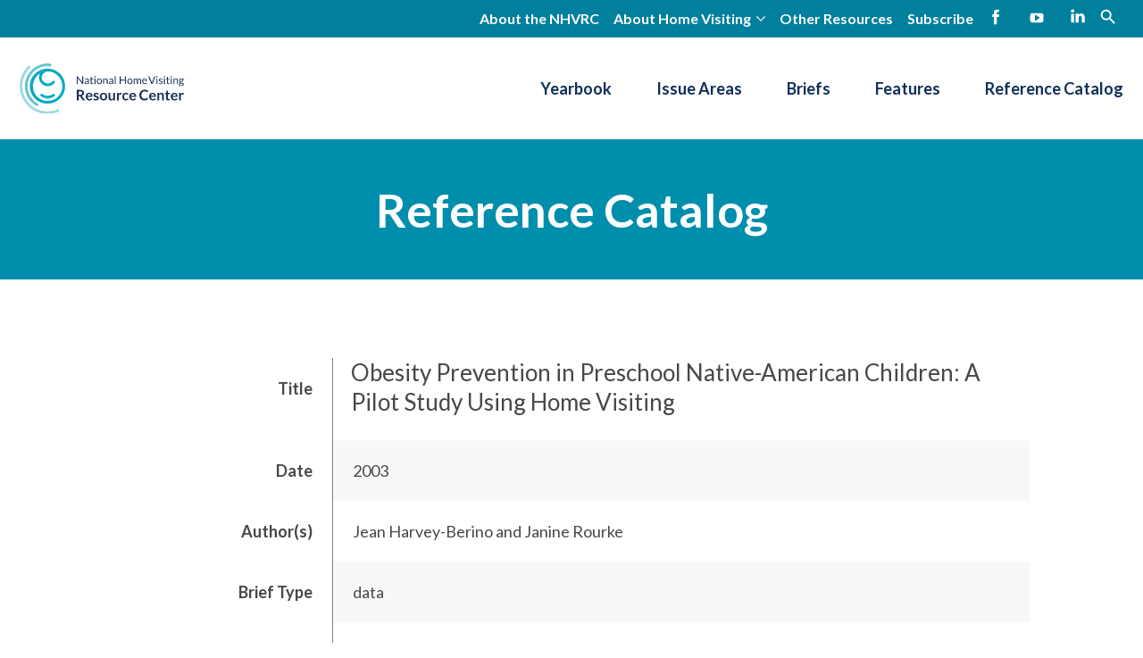

--- FILE ---
content_type: text/html; charset=UTF-8
request_url: https://nhvrc.org/data/obesity-prevention-in-preschool-native-american-children-a-pilot-study-using-home-visiting/
body_size: 10022
content:
  <!DOCTYPE html>
<!--[if lte IE 9]><html class="no-js old-ie" lang="en-US"><![endif]-->
<!--[if gt IE 9]><!--><html class="no-js" lang="en-US"><!--<![endif]-->
<head>
  <meta charset="utf-8">
  <meta http-equiv="x-ua-compatible" content="ie=edge">
  <meta name="viewport" content="width=device-width, initial-scale=1, shrink-to-fit=no">
  <link href="https://nhvrc.org/wp-content/themes/gesso/images/favicon.ico" rel="shortcut icon">
  <link rel="preconnect" href="https://fonts.googleapis.com">
  <link rel="preconnect" href="https://fonts.gstatic.com" crossorigin>
  <link href="https://fonts.googleapis.com/css2?family=Lato:ital,wght@0,400;0,700;1,400;1,700&display=swap" rel="stylesheet">
  <meta name='robots' content='index, follow, max-image-preview:large, max-snippet:-1, max-video-preview:-1' />
	<style>img:is([sizes="auto" i], [sizes^="auto," i]) { contain-intrinsic-size: 3000px 1500px }</style>
	
<!-- Google Tag Manager for WordPress by gtm4wp.com -->
<script data-cfasync="false" data-pagespeed-no-defer>
	var gtm4wp_datalayer_name = "dataLayer";
	var dataLayer = dataLayer || [];
</script>
<!-- End Google Tag Manager for WordPress by gtm4wp.com -->
	<!-- This site is optimized with the Yoast SEO plugin v26.5 - https://yoast.com/wordpress/plugins/seo/ -->
	<title>Obesity Prevention in Preschool Native-American Children: A Pilot Study Using Home Visiting - National Home Visiting Resource Center</title>
	<link rel="canonical" href="https://nhvrc.org/data/obesity-prevention-in-preschool-native-american-children-a-pilot-study-using-home-visiting/" />
	<meta property="og:locale" content="en_US" />
	<meta property="og:type" content="article" />
	<meta property="og:title" content="Obesity Prevention in Preschool Native-American Children: A Pilot Study Using Home Visiting - National Home Visiting Resource Center" />
	<meta property="og:url" content="https://nhvrc.org/data/obesity-prevention-in-preschool-native-american-children-a-pilot-study-using-home-visiting/" />
	<meta property="og:site_name" content="National Home Visiting Resource Center" />
	<meta name="twitter:card" content="summary_large_image" />
	<script type="application/ld+json" class="yoast-schema-graph">{"@context":"https://schema.org","@graph":[{"@type":"WebPage","@id":"https://nhvrc.org/data/obesity-prevention-in-preschool-native-american-children-a-pilot-study-using-home-visiting/","url":"https://nhvrc.org/data/obesity-prevention-in-preschool-native-american-children-a-pilot-study-using-home-visiting/","name":"Obesity Prevention in Preschool Native-American Children: A Pilot Study Using Home Visiting - National Home Visiting Resource Center","isPartOf":{"@id":"https://nhvrc.org/#website"},"datePublished":"2019-06-19T15:15:19+00:00","breadcrumb":{"@id":"https://nhvrc.org/data/obesity-prevention-in-preschool-native-american-children-a-pilot-study-using-home-visiting/#breadcrumb"},"inLanguage":"en-US","potentialAction":[{"@type":"ReadAction","target":["https://nhvrc.org/data/obesity-prevention-in-preschool-native-american-children-a-pilot-study-using-home-visiting/"]}]},{"@type":"BreadcrumbList","@id":"https://nhvrc.org/data/obesity-prevention-in-preschool-native-american-children-a-pilot-study-using-home-visiting/#breadcrumb","itemListElement":[{"@type":"ListItem","position":1,"name":"Home","item":"https://nhvrc.org/"},{"@type":"ListItem","position":2,"name":"Obesity Prevention in Preschool Native-American Children: A Pilot Study Using Home Visiting"}]},{"@type":"WebSite","@id":"https://nhvrc.org/#website","url":"https://nhvrc.org/","name":"National Home Visiting Resource Center","description":"Early childhood home visiting helps families meet children’s needs during the critical first five years of development. Results include improved outcomes and positive returns on investment for adults and children alike.","potentialAction":[{"@type":"SearchAction","target":{"@type":"EntryPoint","urlTemplate":"https://nhvrc.org/?s={search_term_string}"},"query-input":{"@type":"PropertyValueSpecification","valueRequired":true,"valueName":"search_term_string"}}],"inLanguage":"en-US"}]}</script>
	<!-- / Yoast SEO plugin. -->


<link rel='dns-prefetch' href='//nhvrc.org' />
<link rel='dns-prefetch' href='//www.google.com' />
<link rel='dns-prefetch' href='//use.fontawesome.com' />
<link rel="alternate" type="application/rss+xml" title="National Home Visiting Resource Center &raquo; Feed" href="https://nhvrc.org/feed/" />
<link rel="alternate" type="application/rss+xml" title="National Home Visiting Resource Center &raquo; Comments Feed" href="https://nhvrc.org/comments/feed/" />
<style id='classic-theme-styles-inline-css' type='text/css'>
/*! This file is auto-generated */
.wp-block-button__link{color:#fff;background-color:#32373c;border-radius:9999px;box-shadow:none;text-decoration:none;padding:calc(.667em + 2px) calc(1.333em + 2px);font-size:1.125em}.wp-block-file__button{background:#32373c;color:#fff;text-decoration:none}
</style>
<style id='safe-svg-svg-icon-style-inline-css' type='text/css'>
.safe-svg-cover{text-align:center}.safe-svg-cover .safe-svg-inside{display:inline-block;max-width:100%}.safe-svg-cover svg{fill:currentColor;height:100%;max-height:100%;max-width:100%;width:100%}

</style>
<style id='global-styles-inline-css' type='text/css'>
:root{--wp--preset--aspect-ratio--square: 1;--wp--preset--aspect-ratio--4-3: 4/3;--wp--preset--aspect-ratio--3-4: 3/4;--wp--preset--aspect-ratio--3-2: 3/2;--wp--preset--aspect-ratio--2-3: 2/3;--wp--preset--aspect-ratio--16-9: 16/9;--wp--preset--aspect-ratio--9-16: 9/16;--wp--preset--color--black: #000000;--wp--preset--color--cyan-bluish-gray: #abb8c3;--wp--preset--color--white: #ffffff;--wp--preset--color--pale-pink: #f78da7;--wp--preset--color--vivid-red: #cf2e2e;--wp--preset--color--luminous-vivid-orange: #ff6900;--wp--preset--color--luminous-vivid-amber: #fcb900;--wp--preset--color--light-green-cyan: #7bdcb5;--wp--preset--color--vivid-green-cyan: #00d084;--wp--preset--color--pale-cyan-blue: #8ed1fc;--wp--preset--color--vivid-cyan-blue: #0693e3;--wp--preset--color--vivid-purple: #9b51e0;--wp--preset--gradient--vivid-cyan-blue-to-vivid-purple: linear-gradient(135deg,rgba(6,147,227,1) 0%,rgb(155,81,224) 100%);--wp--preset--gradient--light-green-cyan-to-vivid-green-cyan: linear-gradient(135deg,rgb(122,220,180) 0%,rgb(0,208,130) 100%);--wp--preset--gradient--luminous-vivid-amber-to-luminous-vivid-orange: linear-gradient(135deg,rgba(252,185,0,1) 0%,rgba(255,105,0,1) 100%);--wp--preset--gradient--luminous-vivid-orange-to-vivid-red: linear-gradient(135deg,rgba(255,105,0,1) 0%,rgb(207,46,46) 100%);--wp--preset--gradient--very-light-gray-to-cyan-bluish-gray: linear-gradient(135deg,rgb(238,238,238) 0%,rgb(169,184,195) 100%);--wp--preset--gradient--cool-to-warm-spectrum: linear-gradient(135deg,rgb(74,234,220) 0%,rgb(151,120,209) 20%,rgb(207,42,186) 40%,rgb(238,44,130) 60%,rgb(251,105,98) 80%,rgb(254,248,76) 100%);--wp--preset--gradient--blush-light-purple: linear-gradient(135deg,rgb(255,206,236) 0%,rgb(152,150,240) 100%);--wp--preset--gradient--blush-bordeaux: linear-gradient(135deg,rgb(254,205,165) 0%,rgb(254,45,45) 50%,rgb(107,0,62) 100%);--wp--preset--gradient--luminous-dusk: linear-gradient(135deg,rgb(255,203,112) 0%,rgb(199,81,192) 50%,rgb(65,88,208) 100%);--wp--preset--gradient--pale-ocean: linear-gradient(135deg,rgb(255,245,203) 0%,rgb(182,227,212) 50%,rgb(51,167,181) 100%);--wp--preset--gradient--electric-grass: linear-gradient(135deg,rgb(202,248,128) 0%,rgb(113,206,126) 100%);--wp--preset--gradient--midnight: linear-gradient(135deg,rgb(2,3,129) 0%,rgb(40,116,252) 100%);--wp--preset--font-size--small: 13px;--wp--preset--font-size--medium: 20px;--wp--preset--font-size--large: 36px;--wp--preset--font-size--x-large: 42px;--wp--preset--spacing--20: 0.44rem;--wp--preset--spacing--30: 0.67rem;--wp--preset--spacing--40: 1rem;--wp--preset--spacing--50: 1.5rem;--wp--preset--spacing--60: 2.25rem;--wp--preset--spacing--70: 3.38rem;--wp--preset--spacing--80: 5.06rem;--wp--preset--shadow--natural: 6px 6px 9px rgba(0, 0, 0, 0.2);--wp--preset--shadow--deep: 12px 12px 50px rgba(0, 0, 0, 0.4);--wp--preset--shadow--sharp: 6px 6px 0px rgba(0, 0, 0, 0.2);--wp--preset--shadow--outlined: 6px 6px 0px -3px rgba(255, 255, 255, 1), 6px 6px rgba(0, 0, 0, 1);--wp--preset--shadow--crisp: 6px 6px 0px rgba(0, 0, 0, 1);}:where(.is-layout-flex){gap: 0.5em;}:where(.is-layout-grid){gap: 0.5em;}body .is-layout-flex{display: flex;}.is-layout-flex{flex-wrap: wrap;align-items: center;}.is-layout-flex > :is(*, div){margin: 0;}body .is-layout-grid{display: grid;}.is-layout-grid > :is(*, div){margin: 0;}:where(.wp-block-columns.is-layout-flex){gap: 2em;}:where(.wp-block-columns.is-layout-grid){gap: 2em;}:where(.wp-block-post-template.is-layout-flex){gap: 1.25em;}:where(.wp-block-post-template.is-layout-grid){gap: 1.25em;}.has-black-color{color: var(--wp--preset--color--black) !important;}.has-cyan-bluish-gray-color{color: var(--wp--preset--color--cyan-bluish-gray) !important;}.has-white-color{color: var(--wp--preset--color--white) !important;}.has-pale-pink-color{color: var(--wp--preset--color--pale-pink) !important;}.has-vivid-red-color{color: var(--wp--preset--color--vivid-red) !important;}.has-luminous-vivid-orange-color{color: var(--wp--preset--color--luminous-vivid-orange) !important;}.has-luminous-vivid-amber-color{color: var(--wp--preset--color--luminous-vivid-amber) !important;}.has-light-green-cyan-color{color: var(--wp--preset--color--light-green-cyan) !important;}.has-vivid-green-cyan-color{color: var(--wp--preset--color--vivid-green-cyan) !important;}.has-pale-cyan-blue-color{color: var(--wp--preset--color--pale-cyan-blue) !important;}.has-vivid-cyan-blue-color{color: var(--wp--preset--color--vivid-cyan-blue) !important;}.has-vivid-purple-color{color: var(--wp--preset--color--vivid-purple) !important;}.has-black-background-color{background-color: var(--wp--preset--color--black) !important;}.has-cyan-bluish-gray-background-color{background-color: var(--wp--preset--color--cyan-bluish-gray) !important;}.has-white-background-color{background-color: var(--wp--preset--color--white) !important;}.has-pale-pink-background-color{background-color: var(--wp--preset--color--pale-pink) !important;}.has-vivid-red-background-color{background-color: var(--wp--preset--color--vivid-red) !important;}.has-luminous-vivid-orange-background-color{background-color: var(--wp--preset--color--luminous-vivid-orange) !important;}.has-luminous-vivid-amber-background-color{background-color: var(--wp--preset--color--luminous-vivid-amber) !important;}.has-light-green-cyan-background-color{background-color: var(--wp--preset--color--light-green-cyan) !important;}.has-vivid-green-cyan-background-color{background-color: var(--wp--preset--color--vivid-green-cyan) !important;}.has-pale-cyan-blue-background-color{background-color: var(--wp--preset--color--pale-cyan-blue) !important;}.has-vivid-cyan-blue-background-color{background-color: var(--wp--preset--color--vivid-cyan-blue) !important;}.has-vivid-purple-background-color{background-color: var(--wp--preset--color--vivid-purple) !important;}.has-black-border-color{border-color: var(--wp--preset--color--black) !important;}.has-cyan-bluish-gray-border-color{border-color: var(--wp--preset--color--cyan-bluish-gray) !important;}.has-white-border-color{border-color: var(--wp--preset--color--white) !important;}.has-pale-pink-border-color{border-color: var(--wp--preset--color--pale-pink) !important;}.has-vivid-red-border-color{border-color: var(--wp--preset--color--vivid-red) !important;}.has-luminous-vivid-orange-border-color{border-color: var(--wp--preset--color--luminous-vivid-orange) !important;}.has-luminous-vivid-amber-border-color{border-color: var(--wp--preset--color--luminous-vivid-amber) !important;}.has-light-green-cyan-border-color{border-color: var(--wp--preset--color--light-green-cyan) !important;}.has-vivid-green-cyan-border-color{border-color: var(--wp--preset--color--vivid-green-cyan) !important;}.has-pale-cyan-blue-border-color{border-color: var(--wp--preset--color--pale-cyan-blue) !important;}.has-vivid-cyan-blue-border-color{border-color: var(--wp--preset--color--vivid-cyan-blue) !important;}.has-vivid-purple-border-color{border-color: var(--wp--preset--color--vivid-purple) !important;}.has-vivid-cyan-blue-to-vivid-purple-gradient-background{background: var(--wp--preset--gradient--vivid-cyan-blue-to-vivid-purple) !important;}.has-light-green-cyan-to-vivid-green-cyan-gradient-background{background: var(--wp--preset--gradient--light-green-cyan-to-vivid-green-cyan) !important;}.has-luminous-vivid-amber-to-luminous-vivid-orange-gradient-background{background: var(--wp--preset--gradient--luminous-vivid-amber-to-luminous-vivid-orange) !important;}.has-luminous-vivid-orange-to-vivid-red-gradient-background{background: var(--wp--preset--gradient--luminous-vivid-orange-to-vivid-red) !important;}.has-very-light-gray-to-cyan-bluish-gray-gradient-background{background: var(--wp--preset--gradient--very-light-gray-to-cyan-bluish-gray) !important;}.has-cool-to-warm-spectrum-gradient-background{background: var(--wp--preset--gradient--cool-to-warm-spectrum) !important;}.has-blush-light-purple-gradient-background{background: var(--wp--preset--gradient--blush-light-purple) !important;}.has-blush-bordeaux-gradient-background{background: var(--wp--preset--gradient--blush-bordeaux) !important;}.has-luminous-dusk-gradient-background{background: var(--wp--preset--gradient--luminous-dusk) !important;}.has-pale-ocean-gradient-background{background: var(--wp--preset--gradient--pale-ocean) !important;}.has-electric-grass-gradient-background{background: var(--wp--preset--gradient--electric-grass) !important;}.has-midnight-gradient-background{background: var(--wp--preset--gradient--midnight) !important;}.has-small-font-size{font-size: var(--wp--preset--font-size--small) !important;}.has-medium-font-size{font-size: var(--wp--preset--font-size--medium) !important;}.has-large-font-size{font-size: var(--wp--preset--font-size--large) !important;}.has-x-large-font-size{font-size: var(--wp--preset--font-size--x-large) !important;}
:where(.wp-block-post-template.is-layout-flex){gap: 1.25em;}:where(.wp-block-post-template.is-layout-grid){gap: 1.25em;}
:where(.wp-block-columns.is-layout-flex){gap: 2em;}:where(.wp-block-columns.is-layout-grid){gap: 2em;}
:root :where(.wp-block-pullquote){font-size: 1.5em;line-height: 1.6;}
</style>
<link rel='stylesheet' id='tablepress-default-css' href='https://nhvrc.org/wp-content/plugins/tablepress/css/build/default.css?ver=3.2.5' type='text/css' media='all' />
<link rel='stylesheet' id='searchwp-forms-css' href='https://nhvrc.org/wp-content/plugins/searchwp/assets/css/frontend/search-forms.css?ver=4.3.3' type='text/css' media='all' />
<link rel='stylesheet' id='font-awesome-official-css' href='https://use.fontawesome.com/releases/v5.15.3/css/all.css' type='text/css' media='all' integrity="sha384-SZXxX4whJ79/gErwcOYf+zWLeJdY/qpuqC4cAa9rOGUstPomtqpuNWT9wdPEn2fk" crossorigin="anonymous" />
<link rel='stylesheet' id='facet.css-css' href='https://nhvrc.org/wp-content/plugins/facetwp/assets/css/front.css?ver=6.8.3' type='text/css' media='all' />
<link rel='stylesheet' id='main.css-css' href='https://nhvrc.org/wp-content/themes/gesso/dist/styles/main_3c2f73779a7578f381e1.css' type='text/css' media='all' />
<link rel='stylesheet' id='font-awesome-official-v4shim-css' href='https://use.fontawesome.com/releases/v5.15.3/css/v4-shims.css' type='text/css' media='all' integrity="sha384-C2B+KlPW+WkR0Ld9loR1x3cXp7asA0iGVodhCoJ4hwrWm/d9qKS59BGisq+2Y0/D" crossorigin="anonymous" />
<style id='font-awesome-official-v4shim-inline-css' type='text/css'>
@font-face {
font-family: "FontAwesome";
font-display: block;
src: url("https://use.fontawesome.com/releases/v5.15.3/webfonts/fa-brands-400.eot"),
		url("https://use.fontawesome.com/releases/v5.15.3/webfonts/fa-brands-400.eot?#iefix") format("embedded-opentype"),
		url("https://use.fontawesome.com/releases/v5.15.3/webfonts/fa-brands-400.woff2") format("woff2"),
		url("https://use.fontawesome.com/releases/v5.15.3/webfonts/fa-brands-400.woff") format("woff"),
		url("https://use.fontawesome.com/releases/v5.15.3/webfonts/fa-brands-400.ttf") format("truetype"),
		url("https://use.fontawesome.com/releases/v5.15.3/webfonts/fa-brands-400.svg#fontawesome") format("svg");
}

@font-face {
font-family: "FontAwesome";
font-display: block;
src: url("https://use.fontawesome.com/releases/v5.15.3/webfonts/fa-solid-900.eot"),
		url("https://use.fontawesome.com/releases/v5.15.3/webfonts/fa-solid-900.eot?#iefix") format("embedded-opentype"),
		url("https://use.fontawesome.com/releases/v5.15.3/webfonts/fa-solid-900.woff2") format("woff2"),
		url("https://use.fontawesome.com/releases/v5.15.3/webfonts/fa-solid-900.woff") format("woff"),
		url("https://use.fontawesome.com/releases/v5.15.3/webfonts/fa-solid-900.ttf") format("truetype"),
		url("https://use.fontawesome.com/releases/v5.15.3/webfonts/fa-solid-900.svg#fontawesome") format("svg");
}

@font-face {
font-family: "FontAwesome";
font-display: block;
src: url("https://use.fontawesome.com/releases/v5.15.3/webfonts/fa-regular-400.eot"),
		url("https://use.fontawesome.com/releases/v5.15.3/webfonts/fa-regular-400.eot?#iefix") format("embedded-opentype"),
		url("https://use.fontawesome.com/releases/v5.15.3/webfonts/fa-regular-400.woff2") format("woff2"),
		url("https://use.fontawesome.com/releases/v5.15.3/webfonts/fa-regular-400.woff") format("woff"),
		url("https://use.fontawesome.com/releases/v5.15.3/webfonts/fa-regular-400.ttf") format("truetype"),
		url("https://use.fontawesome.com/releases/v5.15.3/webfonts/fa-regular-400.svg#fontawesome") format("svg");
unicode-range: U+F004-F005,U+F007,U+F017,U+F022,U+F024,U+F02E,U+F03E,U+F044,U+F057-F059,U+F06E,U+F070,U+F075,U+F07B-F07C,U+F080,U+F086,U+F089,U+F094,U+F09D,U+F0A0,U+F0A4-F0A7,U+F0C5,U+F0C7-F0C8,U+F0E0,U+F0EB,U+F0F3,U+F0F8,U+F0FE,U+F111,U+F118-F11A,U+F11C,U+F133,U+F144,U+F146,U+F14A,U+F14D-F14E,U+F150-F152,U+F15B-F15C,U+F164-F165,U+F185-F186,U+F191-F192,U+F1AD,U+F1C1-F1C9,U+F1CD,U+F1D8,U+F1E3,U+F1EA,U+F1F6,U+F1F9,U+F20A,U+F247-F249,U+F24D,U+F254-F25B,U+F25D,U+F267,U+F271-F274,U+F279,U+F28B,U+F28D,U+F2B5-F2B6,U+F2B9,U+F2BB,U+F2BD,U+F2C1-F2C2,U+F2D0,U+F2D2,U+F2DC,U+F2ED,U+F328,U+F358-F35B,U+F3A5,U+F3D1,U+F410,U+F4AD;
}
</style>
<link rel="EditURI" type="application/rsd+xml" title="RSD" href="https://nhvrc.org/wp/xmlrpc.php?rsd" />
<link rel='shortlink' href='https://nhvrc.org/?p=4733' />

<!-- Google Tag Manager for WordPress by gtm4wp.com -->
<!-- GTM Container placement set to footer -->
<script data-cfasync="false" data-pagespeed-no-defer>
	var dataLayer_content = {"pagePostType":"data","pagePostType2":"single-data","pagePostAuthor":"Joelle Ruben"};
	dataLayer.push( dataLayer_content );
</script>
<script data-cfasync="false" data-pagespeed-no-defer>
(function(w,d,s,l,i){w[l]=w[l]||[];w[l].push({'gtm.start':
new Date().getTime(),event:'gtm.js'});var f=d.getElementsByTagName(s)[0],
j=d.createElement(s),dl=l!='dataLayer'?'&l='+l:'';j.async=true;j.src=
'//www.googletagmanager.com/gtm.js?id='+i+dl;f.parentNode.insertBefore(j,f);
})(window,document,'script','dataLayer','GTM-KKQZZDV');
</script>
<!-- End Google Tag Manager for WordPress by gtm4wp.com --><link rel="apple-touch-icon" sizes="180x180" href="/wp-content/uploads/fbrfg/apple-touch-icon.png?V=WGN7oY7KvP">
<link rel="icon" type="image/png" sizes="32x32" href="/wp-content/uploads/fbrfg/favicon-32x32.png?V=WGN7oY7KvP">
<link rel="icon" type="image/png" sizes="16x16" href="/wp-content/uploads/fbrfg/favicon-16x16.png?V=WGN7oY7KvP">
<link rel="manifest" href="/wp-content/uploads/fbrfg/site.webmanifest?V=WGN7oY7KvP">
<link rel="mask-icon" href="/wp-content/uploads/fbrfg/safari-pinned-tab.svg?V=WGN7oY7KvP" color="#5bbad5">
<link rel="shortcut icon" href="/wp-content/uploads/fbrfg/favicon.ico?V=WGN7oY7KvP">
<meta name="msapplication-TileColor" content="#da532c">
<meta name="msapplication-config" content="/wp-content/uploads/fbrfg/browserconfig.xml?V=WGN7oY7KvP">
<meta name="theme-color" content="#ffffff">
  <script>!function(){var e=navigator.userAgent,a=document.documentElement,n=a.className;n=n.replace("no-js","js"),/iPad|iPhone|iPod/.test(e)&&!window.MSStream&&(n+=" ua-ios"),a.className=n}();</script>
</head>

    

<!-- Provided by templates/base.twig -->
<body class="wp-singular data-template-default single single-data postid-4733 wp-theme-gesso obesity-prevention-in-preschool-native-american-children-a-pilot-study-using-home-visiting app-data index-data singular-data single-data-data single-data-obesity-prevention-in-preschool-native-american-children-a-pilot-study-using-home-visiting-data">

      <div class="skiplinks">
      <a href="#main" class="skiplinks__link focusable">Skip to main content</a>
    </div>
  
  <header class="header" role="banner">
          <div class="utility">
        <div class="l-constrain">
          <div class="utility__inner">
            <nav class="menu-secondary nav--secondary" role="navigation" aria-label="secondary navigation"><ul class="nav" role="list"><li class="nav__item main-menu__item about-the-nhvrc menu-item menu-item-type-post_type menu-item-object-page"><a title="About the NHVRC" href="https://nhvrc.org/about-the-nhvrc/" class="nav__link main-menu__link">About the NHVRC</a></li>
<li class="nav__item main-menu__item menu-item menu-item-type-custom menu-item-object-custom menu-item-has-children"><a role="button" href="#" class="nav__link main-menu__link">About Home Visiting</a>
<div class="nav__subgroup"><ul class="nav__subnav sub-menu  menu-depth-1" role="list">
	<li class="nav__item sub-menu__item menu-item menu-item-type-post_type menu-item-object-page"><a href="https://nhvrc.org/what-is-home-visiting/" class="nav__link sub-menu__link">What Is Home Visiting?</a></li>
	<li class="nav__item sub-menu__item menu-item menu-item-type-post_type menu-item-object-page"><a href="https://nhvrc.org/about-home-visiting/why-home-visiting/" class="nav__link sub-menu__link">Why Home Visiting?</a></li>
	<li class="nav__item sub-menu__item menu-item menu-item-type-post_type menu-item-object-page"><a href="https://nhvrc.org/about-home-visiting/federal-tribal-state-local/" class="nav__link sub-menu__link">Federal, Tribal, State/Local</a></li>
	<li class="nav__item sub-menu__item menu-item menu-item-type-post_type menu-item-object-page"><a href="https://nhvrc.org/about-home-visiting/models/" class="nav__link sub-menu__link">Models</a></li>

</ul></div>
</li>
<li class="nav__item main-menu__item menu-item menu-item-type-post_type menu-item-object-page"><a href="https://nhvrc.org/other-resources/" class="nav__link main-menu__link">Other Resources</a></li>
<li class="nav__item main-menu__item menu-item menu-item-type-post_type menu-item-object-page"><a href="https://nhvrc.org/subscribe/" class="nav__link main-menu__link">Subscribe</a></li>
</ul></nav>
            <nav class="menu-social nav--social" role="navigation" aria-label="social navigation"><ul class="nav" role="list"><li class="nav__item main-menu__item nav__item--facebook menu-item menu-item-type-custom menu-item-object-custom"><a href="https://www.facebook.com/NHVRC" class="nav__link main-menu__link">Facebook</a></li>
<li class="nav__item main-menu__item nav__item--youtube menu-item menu-item-type-custom menu-item-object-custom"><a href="https://www.youtube.com/channel/UCt7_rfjjTZHTslhdrwpNjgQ" class="nav__link main-menu__link">YouTube</a></li>
<li class="nav__item main-menu__item nav__item--linkedin menu-item menu-item-type-custom menu-item-object-custom"><a href="http://linkedin.com/company/nhvrc" class="nav__link main-menu__link">LinkedIn</a></li>
</ul></nav>
            <div class="search-header">
              <button class="search-header__toggle" type="button">
                <span class="u-screenreader">open search field</span>
              </button>
            </div>
                        <div class="full-screen-search">
	<button type="button" class="close full-screen-search__close">X</button>
	<form role="search" method="get" action="/" class="full-screen-search__form">
		<div class="full-screen-search__container">
			<input type="text" name="s" placeholder="Enter Search Terms" class="full-screen-search__input" />
			<input type="submit" class="full-screen-search__submit button" value="Search">
		</div>
	</form>
</div>
                                  </div>
        </div>
      </div>
      <div class="primary">
        <div class="l-constrain">
          <div class="primary--inner">
                          <a href="https://nhvrc.org" class="sitename">
                <span class="u-screenreader">National Home Visiting Resource Center</span>
              </a>
                        <nav class="menu-primary nav--primary" role="navigation" aria-label="primary navigation"><ul class="nav" role="list"><li class="nav__item main-menu__item menu-item menu-item-type-custom menu-item-object-custom"><a href="/yearbook/2025-yearbook/" class="nav__link main-menu__link">Yearbook</a></li>
<li class="nav__item main-menu__item menu-item menu-item-type-custom menu-item-object-custom menu-item-has-children"><a href="#IssueAreas" class="nav__link main-menu__link">Issue Areas</a>
<div class="nav__subgroup"><ul class="nav__subnav sub-menu  menu-depth-1" role="list">
	<li class="nav__item sub-menu__item menu-item menu-item-type-taxonomy menu-item-object-issue-area"><a href="https://nhvrc.org/issue-area/early-childhood-systems/" class="nav__link sub-menu__link">Early Childhood Systems</a></li>
	<li class="nav__item sub-menu__item menu-item menu-item-type-taxonomy menu-item-object-issue-area"><a href="https://nhvrc.org/issue-area/families-served/" class="nav__link sub-menu__link">Families Served</a></li>
	<li class="nav__item sub-menu__item menu-item menu-item-type-taxonomy menu-item-object-issue-area"><a href="https://nhvrc.org/issue-area/innovations/" class="nav__link sub-menu__link">Innovations</a></li>
	<li class="nav__item sub-menu__item menu-item menu-item-type-taxonomy menu-item-object-issue-area"><a href="https://nhvrc.org/issue-area/outcomes/" class="nav__link sub-menu__link">Outcomes</a></li>
	<li class="nav__item sub-menu__item menu-item menu-item-type-taxonomy menu-item-object-issue-area"><a href="https://nhvrc.org/issue-area/storytelling/" class="nav__link sub-menu__link">Storytelling</a></li>
	<li class="nav__item sub-menu__item menu-item menu-item-type-taxonomy menu-item-object-issue-area"><a href="https://nhvrc.org/issue-area/unmet-need/" class="nav__link sub-menu__link">Unmet Need</a></li>
	<li class="nav__item sub-menu__item menu-item menu-item-type-taxonomy menu-item-object-issue-area"><a href="https://nhvrc.org/issue-area/workforce/" class="nav__link sub-menu__link">Workforce</a></li>

</ul></div>
</li>
<li class="nav__item main-menu__item menu-item menu-item-type-custom menu-item-object-custom"><a href="/briefs/" class="nav__link main-menu__link">Briefs</a></li>
<li class="nav__item main-menu__item menu-item menu-item-type-post_type menu-item-object-page current_page_parent"><a href="https://nhvrc.org/features/" class="nav__link main-menu__link">Features</a></li>
<li class="nav__item main-menu__item research-database menu-item menu-item-type-post_type menu-item-object-page"><a title="Research Database" href="https://nhvrc.org/reference-catalog/" class="nav__link main-menu__link">Reference Catalog</a></li>
</ul></nav>
          </div>
        </div>
      </div>
      </header>

  <main id="main" class="main" role="main" tabindex="-1">
    
    
      <article class="post post--type-data post--display-mode-full" id="post-4733">
    <div class="blue-bg">
      <div class="l-constrain--page">
        <h1 class="page__title"><a href="/explore-research-and-data/reference-catalog/" class="page__link">Reference Catalog</a></h1>
      </div>
    </div>
    <div class="l-constrain--narrow">
      <div class="post__content">

        <div class="column__row odd">
          <div class="column__left">
            <p>Title</p>
          </div>
          <div class="column__right" style="padding: 0;background: none;">
            <p class="column__title">Obesity Prevention in Preschool Native-American Children: A Pilot Study Using Home Visiting</p>
          </div>
        </div>

        <div class="column__row even">
          <div class="column__left">
            <p>Date</p>
          </div>
          <div class="column__right">
            <p>2003</p>
          </div>
        </div>

        <div class="column__row odd">
          <div class="column__left">
            <p>Author(s)</p>
          </div>
          <div class="column__right">
            <p>Jean Harvey-Berino and Janine Rourke</p>
          </div>
        </div>

        <div class="column__row even">
          <div class="column__left">
            <p>Brief Type</p>
          </div>
          <div class="column__right">
            <p>data</p>
          </div>
        </div>

        <div class="column__row odd">
          <div class="column__left">
            <p>Model(s)</p>
          </div>
          <div class="column__right">
            <ul>
                          <li>Other Models</li>
                        </ul>
          </div>
        </div>

      
        <div class="column__row odd">
          <div class="column__left">
            <p>Description</p>
          </div>
          <div class="column__right">
            <p><em><strong>Objective:</strong></em> To determine whether maternal participation in an obesity prevention plus parenting support (OPPS) intervention would reduce the prevalence of obesity in high-risk Native-American children when compared with a parenting support (PS)-only intervention.<br />
<em><strong>Research Methods and Procedures: </strong></em>Forty-three mother/child pairs were recruited to participate. Mothers were 26.5 +/- 5 years old with a mean BMI of 29.9 +/- 3 kg/m(2). Children (23 males) were 22 +/- 8 months old with mean weight-for-height z (WHZ) scores of 0.73 +/- 1.4. Mothers were randomly assigned to a 16-week OPPS intervention or PS alone. The intervention was delivered one-on-one in homes by an indigenous peer educator. Baseline and week 16 assessments included weight and height (WHZ score and weight-for-height percentile for children), dietary intake (3-day food records), physical activity (measured by accelerometers), parental feeding style (Child Feeding Questionnaire), and maternal outcome expectations, self-efficacy, and intention to change diet and exercise behaviors. <em><strong>Results:</strong></em> Changes in WHZ scores showed a trend toward significance, with WHZ scores decreasing in the PS condition and increasing among the OPPS group (-0.27 +/- 1.1 vs. 0.31 +/- 1.1, p = 0.06). Children in the OPPS condition also significantly decreased energy intake (-316 +/- 835 kcal/d vs. 197 +/- 608 kcal/d, p &lt; 0.05). Scores on the restriction subscale of the Child Feeding Questionnaire decreased significantly in the OPPS condition (-0.22+/- 0.42 vs. 0.08+/- 0.63, p &lt; 0.05), indicating that mothers in the OPPS group were engaging in less restrictive child feeding practices over time. <em><strong>Discussion:</strong></em> A home-visiting program focused on changing lifestyle behaviors and improving parenting skills showed promise for obesity prevention in high-risk Native-American children. (author abstract)</p>

          </div>
        </div>
        <div class="column__row even">

          <div class="column__left">
            <p>Data Collection Methods</p>
          </div>
          <div class="column__right">
            <ul>
                          <li> Record and document reviews </li>
                          <li> Standardized assessment tools </li>
                          <li> Surveys or questionnaires </li>
                        </ul>
          </div>
        </div>

      
        <div class="column__row odd">
          <div class="column__left">
            <p>Status</p>
          </div>
          <div class="column__right">
                          <p>Finished</p>
                      </div>
        </div>

        <div class="column__row even">
          <div class="column__left">
            <p>For More Information</p>
          </div>
          <div class="column__right">
            <p>Harvey-Berino, J., &amp; Rourke, J. (2003). Obesity prevention in preschool Native-American children: A pilot study using home visiting.<em> Obesity Research, 11</em>(5), 606–611.<br />
doi: 10.1038/oby.2003.87<br />
Author Contact Information:<br />
Jean Harvey-Berino<br />
Jean.Harvey-Berino@uvm.edu</p>

          </div>
        </div>

        <div class="column__row odd">
          <div class="column__left">
            <p>Topics</p>
          </div>
          <div class="column__right">
            <ul>
                          <li>Participant, Family, and Program Outcomes</li>
                        </ul>
          </div>
        </div>

        
      </div>
    </div>
  </article>

          <div class="blue-bg">
        <div class="l-constrain">
          <div class="newsletter newsletter--page">
            <div class="newsletter__text">
              <h2>Stay up to date on the latest home visiting&nbsp;information.</h2>
              <a href="/subscribe" class="button button--border">Subscribe</a>
            </div>
          </div>
        </div>
      </div>
      </main>

  <!-- Provided by templates/footer.twig -->
<footer class="footer" role="contentinfo">
	<div class="l-constrain">
		<div class="footer__nav">
			<a href="/" class="sitename--footer">
        <h2>National Home Visiting Resource Center</h2>
      </a>
			<div><nav class="menu-footer nav--footer" role="navigation" aria-label="footer navigation"><ul class="nav" role="list"><li class="nav__item main-menu__item menu-item menu-item-type-custom menu-item-object-custom"><a href="/yearbook/2024-yearbook/" class="nav__link main-menu__link">Yearbook</a></li>
<li class="nav__item main-menu__item menu-item menu-item-type-post_type menu-item-object-page"><a href="https://nhvrc.org/?page_id=35" class="nav__link main-menu__link">Briefs</a></li>
<li class="nav__item main-menu__item menu-item menu-item-type-post_type menu-item-object-page current_page_parent"><a href="https://nhvrc.org/features/" class="nav__link main-menu__link">Features</a></li>
<li class="nav__item main-menu__item menu-item menu-item-type-post_type menu-item-object-page"><a href="https://nhvrc.org/reference-catalog/" class="nav__link main-menu__link">Reference Catalog</a></li>
<li class="nav__item main-menu__item menu-item menu-item-type-post_type menu-item-object-page"><a href="https://nhvrc.org/about-the-nhvrc/" class="nav__link main-menu__link">About the NHVRC</a></li>
<li class="nav__item main-menu__item menu-item menu-item-type-post_type menu-item-object-page"><a href="https://nhvrc.org/about-home-visiting/why-home-visiting/" class="nav__link main-menu__link">Why Home Visiting?</a></li>
<li class="nav__item main-menu__item menu-item menu-item-type-post_type menu-item-object-page"><a href="https://nhvrc.org/subscribe/" class="nav__link main-menu__link">Subscribe</a></li>
<li class="nav__item main-menu__item menu-item menu-item-type-post_type menu-item-object-page"><a href="https://nhvrc.org/contact-us/" class="nav__link main-menu__link">Contact Us</a></li>
</ul></nav></div>
			<div><h3 class="footer__header">Follow us</h3><nav class="menu-social-1 nav--social" role="navigation" aria-label="social navigation"><ul class="nav" role="list"><li class="nav__item main-menu__item nav__item--facebook menu-item menu-item-type-custom menu-item-object-custom"><a href="https://www.facebook.com/NHVRC" class="nav__link main-menu__link">Facebook</a></li>
<li class="nav__item main-menu__item nav__item--youtube menu-item menu-item-type-custom menu-item-object-custom"><a href="https://www.youtube.com/channel/UCt7_rfjjTZHTslhdrwpNjgQ" class="nav__link main-menu__link">YouTube</a></li>
<li class="nav__item main-menu__item nav__item--linkedin menu-item menu-item-type-custom menu-item-object-custom"><a href="http://linkedin.com/company/nhvrc" class="nav__link main-menu__link">LinkedIn</a></li>
</ul></nav></div>
		</div>
	</div>

  <div class="blue-bg--dark">
  	<div class="l-constrain">
  		<div class="footer__bottom">
  			<div class="footer__copyright">
  				&copy;  National Home Visiting Resource Center
  			</div>
  			<div>
  				<nav class="menu-secondary-footer nav--secondary_footer" role="navigation" aria-label="secondary_footer navigation"><ul class="nav" role="list"><li class="nav__item main-menu__item menu-item menu-item-type-post_type menu-item-object-page"><a href="https://nhvrc.org/terms-and-conditions/" class="nav__link main-menu__link">Terms and Conditions</a></li>
<li class="nav__item main-menu__item menu-item menu-item-type-post_type menu-item-object-page"><a href="https://nhvrc.org/privacy-policy/" class="nav__link main-menu__link">Privacy Policy</a></li>
</ul></nav>
  			</div>
  		</div>
  	</div>
  </div>
</footer>
  <script type="speculationrules">
{"prefetch":[{"source":"document","where":{"and":[{"href_matches":"\/*"},{"not":{"href_matches":["\/wp\/wp-*.php","\/wp\/wp-admin\/*","\/wp-content\/uploads\/*","\/wp-content\/*","\/wp-content\/plugins\/*","\/wp-content\/themes\/gesso\/*","\/*\\?(.+)"]}},{"not":{"selector_matches":"a[rel~=\"nofollow\"]"}},{"not":{"selector_matches":".no-prefetch, .no-prefetch a"}}]},"eagerness":"conservative"}]}
</script>

<!-- GTM Container placement set to footer -->
<!-- Google Tag Manager (noscript) -->
				<noscript><iframe src="https://www.googletagmanager.com/ns.html?id=GTM-KKQZZDV" height="0" width="0" style="display:none;visibility:hidden" aria-hidden="true"></iframe></noscript>
<!-- End Google Tag Manager (noscript) --><script type="text/javascript" src="https://nhvrc.org/wp-content/themes/gesso/dist/scripts/lib/jquery-3.7.0.min.js" id="jquery-core-js"></script>
<script type="text/javascript" src="https://nhvrc.org/wp-content/plugins/duracelltomi-google-tag-manager/dist/js/gtm4wp-form-move-tracker.js?ver=1.22.2" id="gtm4wp-form-move-tracker-js"></script>
<script type="text/javascript" id="gforms_recaptcha_recaptcha-js-extra">
/* <![CDATA[ */
var gforms_recaptcha_recaptcha_strings = {"nonce":"b7c27e9d51","disconnect":"Disconnecting","change_connection_type":"Resetting","spinner":"https:\/\/nhvrc.org\/wp-content\/plugins\/gravityforms\/images\/spinner.svg","connection_type":"enterprise","disable_badge":"","change_connection_type_title":"Change Connection Type","change_connection_type_message":"Changing the connection type will delete your current settings.  Do you want to proceed?","disconnect_title":"Disconnect","disconnect_message":"Disconnecting from reCAPTCHA will delete your current settings.  Do you want to proceed?","site_key":"","ajaxurl":"https:\/\/nhvrc.org\/wp\/wp-admin\/admin-ajax.php"};
/* ]]> */
</script>
<script type="text/javascript" src="https://www.google.com/recaptcha/enterprise.js?render&amp;ver=2.1.0" id="gforms_recaptcha_recaptcha-js" defer="defer" data-wp-strategy="defer"></script>
<script type="text/javascript" src="https://nhvrc.org/wp-content/plugins/gravityformsrecaptcha/js/frontend.min.js?ver=2.1.0" id="gforms_recaptcha_frontend-js" defer="defer" data-wp-strategy="defer"></script>
<script type="text/javascript" src="https://nhvrc.org/wp-content/themes/gesso/dist/scripts/lib/modernizr.min.js" id="modernizr-js"></script>
<script type="text/javascript" src="https://nhvrc.org/wp-content/plugins/facetwp/assets/js/dist/front.min.js" id="facet.js-js"></script>
<script type="text/javascript" src="https://nhvrc.org/wp-content/themes/gesso/dist/scripts/main_b1f13681557b0619a2f5.js" id="main.js-js"></script>


</body>
</html>


--- FILE ---
content_type: text/css
request_url: https://nhvrc.org/wp-content/themes/gesso/dist/styles/main_3c2f73779a7578f381e1.css
body_size: 32634
content:
*{font-size:inherit;line-height:inherit;margin:0;padding:0;vertical-align:initial}*,:after,:before{box-sizing:inherit}html{box-sizing:border-box;-ms-overflow-style:-ms-autohiding-scrollbar;overflow-y:scroll;-webkit-text-size-adjust:100%}article,aside,details,figcaption,figure,footer,header,main,menu,nav,section,summary{display:block}summary{display:list-item}audio,canvas,progress,video{display:inline-block}audio:not([controls]){display:none;height:0}progress{vertical-align:initial}[hidden],template{display:none}.hero__header,h1,h2,h3,h4,h5,h6{font-weight:400}[tabindex],a,area,button,input,label,select,summary,textarea{touch-action:manipulation}img{border:0;height:auto;max-width:100%}ol,ul{list-style:none}embed,iframe,object{display:block;max-width:100%;position:relative;z-index:1}b,strong{font-weight:bolder}small{font-size:80%}sub,sup{line-height:0;position:relative}sub{bottom:-.25em}pre{overflow:auto}code,kbd,pre,samp{font-family:monospace,monospace;font-size:1em}blockquote[type=cite]{border:0}abbr[title]{border-bottom:0;text-decoration:underline;-webkit-text-decoration:underline dotted;text-decoration:underline dotted}ins{text-decoration:none}hr{overflow:visible}a{background-color:#0000}a[href^=mailto]{word-break:break-all;word-break:break-word}a[href^=tel]{color:inherit;text-decoration:none}a>svg,button>svg{pointer-events:none}button,input,select,textarea{font:inherit}button,select{text-transform:none}button,input,select{overflow:visible}select::-ms-value{color:currentColor}optgroup{font-weight:700}fieldset,legend{border:0}legend{box-sizing:border-box;color:inherit;display:table;max-width:100%;padding:0;white-space:normal}textarea{border-radius:0;display:block;overflow:auto;width:100%}[type=button],[type=reset],[type=submit],button{-webkit-appearance:button}[aria-controls],[type=button],[type=checkbox],[type=radio],[type=reset],[type=submit],button,label,select{cursor:pointer}[readonly]{cursor:text}[aria-busy=true]{cursor:progress}[aria-disabled=true],[disabled]{cursor:not-allowed}button::-moz-focus-inner,input::-moz-focus-inner{padding:0}[type=button]:-moz-focusring,[type=reset]:-moz-focusring,[type=submit]:-moz-focusring,button:-moz-focusring{outline:1px dotted ButtonText}[type=email],[type=number],[type=password],[type=search],[type=tel],[type=text],[type=url]{-webkit-appearance:none;border-radius:0}[type=checkbox],[type=radio]{box-sizing:border-box;padding:0}[type=number]::-webkit-inner-spin-button,[type=number]::-webkit-outer-spin-button{height:auto}[type=search]{border-radius:0}[type=search]::-webkit-search-decoration,[type=search]::-webkit-search-results-button,[type=search]::-webkit-search-results-decoration{-webkit-appearance:none}::-moz-placeholder{opacity:1}.lazyframe{background-color:currentColor;background-position:50%;background-repeat:no-repeat;background-size:cover;position:relative}.lazyframe__title{left:0;padding:15px 17px;position:absolute;right:0;top:0;z-index:3}.lazyframe__title:after{z-index:-1}.lazyframe:hover{cursor:pointer}.lazyframe:before{content:"";display:block;padding-top:100%;width:100%}.lazyframe[data-ratio="16:9"]:before{padding-top:56.25%}.lazyframe[data-ratio="4:3"]:before{padding-top:75%}.lazyframe[data-ratio="1:1"]:before{padding-top:100%}.lazyframe iframe{bottom:0;height:100%;left:0;position:absolute;right:0;top:0;width:100%;z-index:5}.lazyframe[data-vendor=youtube],.lazyframe[data-vendor=youtube_nocookie]{background-color:#e52d27;font-family:Roboto,Arial,Helvetica,sans-serif}.lazyframe[data-vendor=youtube] .lazyframe__title,.lazyframe[data-vendor=youtube_nocookie] .lazyframe__title{color:#eee;font-family:Roboto,Arial,Helvetica,sans-serif;font-size:18px;text-shadow:rgba(0,0,0,.498) 0 0 2px;-webkit-font-smoothing:antialiased;-webkit-tap-highlight-color:rgba(0,0,0,0);transition:color .1s cubic-bezier(.4,0,1,1)}.lazyframe[data-vendor=youtube] .lazyframe__title:hover,.lazyframe[data-vendor=youtube_nocookie] .lazyframe__title:hover{color:#fff}.lazyframe[data-vendor=youtube] .lazyframe__title:before,.lazyframe[data-vendor=youtube_nocookie] .lazyframe__title:before{background:linear-gradient(#0003,#0000);content:"";display:block;height:98px;left:0;pointer-events:none;position:absolute;right:0;top:0;width:100%;z-index:-1;-webkit-tap-highlight-color:rgba(0,0,0,0)}.lazyframe[data-vendor=youtube]:before,.lazyframe[data-vendor=youtube_nocookie]:before{padding-top:56.25%}.lazyframe[data-vendor=youtube]:after,.lazyframe[data-vendor=youtube_nocookie]:after{background-image:url("data:image/svg+xml;charset=utf-8,%3Csvg xmlns=%27http://www.w3.org/2000/svg%27 viewBox=%270 0 512 512%27%3E%3Cpath fill=%27%231f1f1f%27 d=%27M255.7 446.3c-53.3.3-106.6-.4-159.8-3.3-17.4-1-34.7-2.5-50.4-11C35 426.3 27 418.4 22 407.2 13.2 388.6 10.5 369 9 349c-3.4-41.3-3.6-82.6-1.8-123.8 1-22 1.6-44 6.8-65.5 2-8.4 5-16.6 8.8-24.4C32 117 48 108 67.3 104c16.2-3 32.8-3 49.3-3.7 56-2.3 112-3.5 168-3 43 .6 86.2 1.7 129.3 4 13.2.6 26.6.8 39.3 5.5 17.2 6.4 30 17.2 37 34.7 6.6 16.8 9.2 34.2 10.6 52 3.8 48.7 4 97.3.7 146-1 16.3-2.2 32.7-6.5 48.8-9.7 37-32.8 51.5-66.7 53.8-36.2 2.5-72.5 3.8-108.8 4.3-21.3.2-42.7 0-64 0zM203.2 344 348 264.7l-144.8-79.3z%27/%3E%3Cpath fill=%27%23fefdfd%27 d=%27M203.2 344V185.5L348 264.8z%27/%3E%3C/svg%3E");background-position:50%;background-repeat:no-repeat;background-size:100%;border:none;content:"";height:48px;left:50%;margin-left:-34px;margin-top:-24px;opacity:.81;position:absolute;top:50%;width:68px;z-index:4}.lazyframe[data-vendor=youtube]:hover:after,.lazyframe[data-vendor=youtube_nocookie]:hover:after{background-image:url("data:image/svg+xml;charset=utf-8,%3Csvg xmlns=%27http://www.w3.org/2000/svg%27 viewBox=%270 0 512 512%27%3E%3Cpath fill=%27%23dd2c28%27 d=%27M255.7 446.3c-53.3.3-106.6-.4-159.8-3.3-17.4-1-34.7-2.5-50.4-11C35 426.3 27 418.4 22 407.2 13.2 388.6 10.5 369 9 349c-3.4-41.3-3.6-82.6-1.8-123.8 1-22 1.6-44 6.8-65.5 2-8.4 5-16.6 8.8-24.4C32 117 48 108 67.3 104c16.2-3 32.8-3 49.3-3.7 56-2.3 112-3.5 168-3 43 .6 86.2 1.7 129.3 4 13.2.6 26.6.8 39.3 5.5 17.2 6.4 30 17.2 37 34.7 6.6 16.8 9.2 34.2 10.6 52 3.8 48.7 4 97.3.7 146-1 16.3-2.2 32.7-6.5 48.8-9.7 37-32.8 51.5-66.7 53.8-36.2 2.5-72.5 3.8-108.8 4.3-21.3.2-42.7 0-64 0zM203.2 344 348 264.7l-144.8-79.3z%27/%3E%3Cpath fill=%27%23fefdfd%27 d=%27M203.2 344V185.5L348 264.8z%27/%3E%3C/svg%3E");opacity:1}.lazyframe[data-vendor=vimeo]{background-color:#00adef}.lazyframe[data-vendor=vimeo] .lazyframe__title{color:#00adef;font-family:Helvetica Neue,Helvetica,Arial,sans-serif;font-size:20px;font-weight:700;text-rendering:optimizeLegibility;-webkit-user-select:none;user-select:none;-webkit-font-smoothing:auto;-webkit-tap-highlight-color:rgba(0,0,0,0);background-color:#00000080}.lazyframe[data-vendor=vimeo]:before{padding-top:48.25%}.lazyframe[data-vendor=vimeo]:after{background-color:#00000080;background-image:url("data:image/svg+xml;charset=utf-8,%3Csvg xmlns=%27http://www.w3.org/2000/svg%27 width=%2720%27 height=%2720%27 baseProfile=%27tiny%27 viewBox=%270 0 24 24%27%3E%3Cpath fill=%27%23fff%27 d=%27m7.765 16.89 8.47-4.89-8.47-4.89%27/%3E%3C/svg%3E");background-position:50%;background-repeat:no-repeat;background-size:100% 100%;border-radius:5px;bottom:10px;content:"";display:block;height:40px;left:10px;position:relative;width:65px;z-index:3}.lazyframe[data-vendor=vimeo]:hover:after{background-color:#00adef}.bg-image{display:block;position:relative}.bg-image-source{height:100%;left:0;object-fit:cover;position:absolute;top:0;width:100%}.bg-default{background-color:#fff}.f-22{font-size:.8181818182rem}@media (min-width:20em){.f-22{font-size:calc(.68966vw + .71787rem)}}@media (min-width:56.25em){.f-22{font-size:1rem}}.f-bold{font-weight:700}.l-padding{padding-left:.9090909091rem;padding-right:.9090909091rem}@media (min-width:20em){.l-padding{padding-left:calc(2.77778vw + .50505rem);padding-right:calc(2.77778vw + .50505rem)}}@media (min-width:87.5em){.l-padding{padding-left:2.2727272727rem;padding-right:2.2727272727rem}}@media print{.l-padding{padding-left:0!important;padding-right:0!important}}.l-strata{margin-bottom:1.3636363636rem;margin-top:1.3636363636rem}@media (min-width:20em){.l-strata{margin-bottom:calc(6.89655vw + .3605rem);margin-top:calc(6.89655vw + .3605rem)}}@media (min-width:56.25em){.l-strata{margin-bottom:3.1818181818rem;margin-top:3.1818181818rem}}.l-strata:last-child{margin-bottom:0}.l-strata--text{margin-bottom:1em}.l-strata--text:not(:first-child){margin-top:1em}.l-strata--small{margin-bottom:1.3636363636rem;margin-top:1.3636363636rem}@media (min-width:20em){.l-strata--small{margin-bottom:calc(3.44828vw + .86207rem);margin-top:calc(3.44828vw + .86207rem)}}@media (min-width:56.25em){.l-strata--small{margin-bottom:2.2727272727rem;margin-top:2.2727272727rem}}.l-wrap{margin-left:auto;margin-right:auto;max-width:31.3636363636rem}.l-wrap:after{clear:both;content:"";display:table}@media print{.l-wrap{max-width:none!important}}.l-wrap--medium{margin-left:auto;margin-right:auto;max-width:41.8181818182rem}.l-wrap--medium:after{clear:both;content:"";display:table}@media print{.l-wrap--medium{max-width:none!important}}.l-wrap--wide{margin-left:auto;margin-right:auto;max-width:49.0909090909rem}.l-wrap--wide:after{clear:both;content:"";display:table}@media print{.l-wrap--wide{max-width:none!important}}.l-wrap--sidebar{max-width:10.6818181818rem}.l-wrap--sidebar:after{clear:both;content:"";display:table}.lte-ie9 .l-wrap--sidebar{margin-left:0!important;max-width:690px!important}@media print{.l-wrap--sidebar{max-width:none!important}}.l-extend--sidebar{background-color:#1f305b;color:#fff;left:50%;position:relative;transform:translate(-50%);width:100vw;z-index:1}@media (min-width:43.75em){.l-extend--sidebar{width:calc(100vw - 235px)}}@media print{.l-extend--sidebar{color:#000!important}}.l-fullwidth{left:50%;position:relative;transform:translateX(-50%);width:100vw}@media (min-width:43.75em){.Yearbook-content .l-fullwidth{left:0;margin-left:-1.3636363636rem;margin-right:-1.3636363636rem;transform:none;width:calc(100vw - 10.68182rem)}}@media (min-width:61.5625em){.Yearbook-content .l-fullwidth{margin-left:calc(462.5px - 50vw);margin-right:calc(462.5px - 50vw)}}@media (min-width:62.5em){.Yearbook-content .l-fullwidth{margin-left:-2.2727272727rem}}@media (min-width:64.0625em){.Yearbook-content .l-fullwidth{margin-left:calc(462.5px - 50vw);margin-right:calc(462.5px - 50vw)}}.u-richtext:after{clear:both;content:"";display:table}.u-richtext>div{margin-bottom:2em;margin-top:2em}.u-richtext>div:first-child{margin-top:0}.u-richtext>div:last-child{margin-bottom:0}.u-richtext>div:not([class*=u-richtext]){font-size:1rem}.u-richtext>:first-child{margin-top:0}.u-richtext>:last-child{margin-bottom:0}.u-richtext>:not(div) a:not(.btn):not([data-tooltip]){color:#b61e82;text-decoration:underline;transition:all .15s ease-in-out}.u-richtext>:not(div) a:not(.btn):not([data-tooltip]):active,.u-richtext>:not(div) a:not(.btn):not([data-tooltip]):focus,.u-richtext>:not(div) a:not(.btn):not([data-tooltip]):hover{color:#911868;text-decoration:none}.u-richtext>p{margin-bottom:1em}.u-richtext>p:empty{display:none!important}.u-richtext>p img{display:block;width:100%}@media print{.u-richtext>p img{margin-bottom:1em!important;width:auto!important}}.u-richtext>.hero__header,.u-richtext>h1,.u-richtext>h2,.u-richtext>h3,.u-richtext>h4,.u-richtext>h5,.u-richtext>h6{margin-bottom:1rem;margin-top:1.5rem}.u-richtext>.hero__header:first-child,.u-richtext>h1:first-child,.u-richtext>h2:first-child,.u-richtext>h3:first-child,.u-richtext>h4:first-child,.u-richtext>h5:first-child,.u-richtext>h6:first-child{margin-top:0}.u-richtext>.hero__header,.u-richtext>h1{color:#00708a;font-size:1.2727272727rem;font-weight:400;line-height:1.2}@media (min-width:20em){.u-richtext>.hero__header,.u-richtext>h1{font-size:calc(1.37931vw + 1.0721rem)}}@media (min-width:56.25em){.u-richtext>.hero__header,.u-richtext>h1{font-size:1.6363636364rem}}.u-richtext>h2{color:#00708a;font-size:1.2727272727rem;font-weight:400;line-height:1.2}@media (min-width:20em){.u-richtext>h2{font-size:calc(1.37931vw + 1.0721rem)}}@media (min-width:56.25em){.u-richtext>h2{font-size:1.6363636364rem}}.u-richtext>h3{color:#1f305b;font-size:.9090909091rem;line-height:1.28}@media (min-width:20em){.u-richtext>h3{font-size:calc(1.37931vw + .70846rem)}}@media (min-width:56.25em){.u-richtext>h3{font-size:1.2727272727rem}}.u-richtext>h4{color:#00708a;font-size:.7272727273rem;font-weight:700;line-height:1.333}@media (min-width:20em){.u-richtext>h4{font-size:calc(1.37931vw + .52665rem)}}@media (min-width:56.25em){.u-richtext>h4{font-size:1.0909090909rem}}.u-richtext>h5{color:#1f305b;font-size:.7272727273rem;font-weight:700;line-height:1.4}@media (min-width:20em){.u-richtext>h5{font-size:calc(.68966vw + .62696rem)}}@media (min-width:56.25em){.u-richtext>h5{font-size:.9090909091rem}}.u-richtext>h6{color:#00708a;font-size:.7272727273rem;font-weight:700;line-height:1.25;text-transform:uppercase}.u-richtext>hr{background-color:currentColor;border:0;display:block;height:4px;margin:2em 0}.u-richtext>figure{margin-bottom:1em;margin-top:1em;max-width:100%}.u-richtext>figure img{display:block;margin-left:auto;margin-right:auto}.u-richtext>figure figcaption{margin-top:1em}.u-richtext>ol,.u-richtext>ul{font-size:.8181818182rem;margin-bottom:1em;padding-left:1.3636363636rem}@media (min-width:30em){.u-richtext>ol,.u-richtext>ul{padding-left:2.0454545455rem}}.u-richtext>ol ol,.u-richtext>ol ul,.u-richtext>ul ol,.u-richtext>ul ul{font-size:1em;margin-bottom:0}.u-richtext>ol li,.u-richtext>ul li{margin-top:.5em}.u-richtext>ol li ol,.u-richtext>ul li ol{padding-left:1.2272727273rem}.u-richtext>ol li ul,.u-richtext>ul li ul{padding-left:.9090909091rem}.u-richtext>ol li:first-child,.u-richtext>ul li:first-child{margin-top:0}.u-richtext>ol li li:first-child,.u-richtext>ul li li:first-child{margin-top:.5em}.u-richtext>ol li>p:last-child,.u-richtext>ul li>p:last-child{margin-bottom:0}.u-richtext>ol ul,.u-richtext>ul{list-style:none;padding-left:1.8181818182rem}.u-richtext>ol ul ul>li,.u-richtext>ol ul>li,.u-richtext>ul ul>li,.u-richtext>ul>li{padding-left:.3181818182rem;position:relative}.u-richtext>ol ul ul>li:before,.u-richtext>ol ul>li:before,.u-richtext>ul ul>li:before,.u-richtext>ul>li:before{background-color:#b61e82;border-radius:50%;content:"";height:.3181818182rem;left:0;margin-top:0;position:absolute;top:.5454545455rem;width:.3181818182rem}.u-richtext>ol,.u-richtext>ul ol{list-style:none;padding-left:2.7272727273rem}.u-richtext>ol>li,.u-richtext>ul ol>li{counter-increment:ordered-list;position:relative}.u-richtext>ol>li:before,.u-richtext>ul ol>li:before{color:#b61e82;content:counter(ordered-list) ".";font-family:Lato,-apple-system,BlinkMacSystemFont,Segoe UI,sans-serif;font-size:1em;position:absolute;right:100%;top:-.8181818182rem}.u-richtext>ol>li>ol>li,.u-richtext>ul ol>li>ol>li{counter-increment:ordered-sublist;padding-left:.2272727273rem;position:relative}.u-richtext>ol>li>ol>li:before,.u-richtext>ul ol>li>ol>li:before{color:#b61e82;content:counter(ordered-sublist,lower-alpha) counter(ordered-sublist,lower-alpha) ".";font-family:Lato,-apple-system,BlinkMacSystemFont,Segoe UI,sans-serif;position:absolute;right:100%;top:-.8181818182rem}.u-richtext>blockquote{color:#1f305b;font-size:1.6666666667em;line-height:1.3;margin-bottom:2.1818181818rem;margin-top:2.1818181818rem;max-width:31.8181818182rem;padding-bottom:1.5454545455rem;padding-top:1.5454545455rem;position:relative}@media (min-width:56.25em){.u-richtext>blockquote{margin-left:-10vw}}@media (min-width:68.75em){.u-richtext>blockquote{margin-left:-15.6818181818rem}}.l-cols .u-richtext>blockquote{margin-left:0}@media (min-width:70.625em){.l-cols .u-richtext>blockquote{margin-left:calc(-114.81481vw + 57.38215rem)}}@media (min-width:87.5em){.l-cols .u-richtext>blockquote{margin-left:-15.6818181818rem}}.u-richtext>blockquote>p:not(:last-child){margin-bottom:1em}.u-richtext>blockquote:after,.u-richtext>blockquote:before{border-top:1px solid #00708a;content:"";left:0;position:absolute;width:5.2272727273rem}.u-richtext>blockquote:before{top:0}.u-richtext>blockquote:after{bottom:0}.u-richtext>table{width:100%}.u-richtext>table caption{font-size:1em;margin-bottom:1em}.u-richtext>table td{border:1px solid #a2dadd;color:#343d43;padding:.6818181818rem}@media print{.u-richtext>table td{border-color:#000!important}}.u-richtext>table th{background-color:#f0f9f9;border:1px solid #a2dadd;padding:.4545454545rem .6818181818rem}@media print{.u-richtext>table th{background-color:#eee!important;border-color:#000!important}}.u-richtext>table th p{color:#00708a;font-size:.7272727273rem;font-weight:700;margin-bottom:0;margin-top:0;text-align:left}@media print{.u-richtext>table th p{color:#000!important}}.u-richtext>table td,.u-richtext>table th{font-size:.7272727273rem}.js-tablewrap+.js-tablewrap{margin-top:2.2727272727em}.u-richtext>dl>dd{margin-bottom:2em}.u-richtext b,.u-richtext strong{font-weight:700}.u-richtext sup{font-size:.8em;left:-1px}.u-richtext code,.u-richtext kbd,.u-richtext pre,.u-richtext samp{font-family:Operator Mono,Consolas,Menlo,Monaco,monospace}.u-richtext small{display:inline-block}.u-richtext--dark{-moz-osx-font-smoothing:grayscale;-webkit-font-smoothing:antialiased}@media screen{.u-richtext--dark{background-color:#1f305b;color:#fff;padding-bottom:2.7272727273rem;padding-top:2.7272727273rem;position:relative;z-index:1}.u-richtext--dark>h2,.u-richtext--dark>h3,.u-richtext--dark>h4,.u-richtext--dark>h5,.u-richtext--dark>h6{color:#fff}.u-richtext--dark>:not(div) a:not(.btn):not([data-tooltip]){color:#a2dadd}.u-richtext--dark>:not(div) a:not(.btn):not([data-tooltip]):active,.u-richtext--dark>:not(div) a:not(.btn):not([data-tooltip]):focus,.u-richtext--dark>:not(div) a:not(.btn):not([data-tooltip]):hover{color:#41a9af}.u-richtext--dark>ol li,.u-richtext--dark>ul li{color:#fff;font-size:.8181818182rem}.u-richtext--dark>ol ul ul>li:before,.u-richtext--dark>ol ul>li:before,.u-richtext--dark>ul ul>li:before,.u-richtext--dark>ul>li:before{background-color:#a2dadd}.u-richtext--dark>ol>li:before,.u-richtext--dark>ol>li>ol>li:before,.u-richtext--dark>ul ol>li:before,.u-richtext--dark>ul ol>li>ol>li:before{color:#a2dadd}.u-richtext--dark:before{background-color:#1f305b;content:"";height:100%;left:50%;position:absolute;top:0;transform:translateX(-50%);width:100vw;z-index:-1}}@media (min-width:43.75em){.Yearbook-main .u-richtext--dark:before{width:calc(100vw - 10.68182rem)}.u-richtext .alignleft{float:left;max-width:13.6363636364rem}.u-richtext .alignright{float:right;max-width:13.6363636364rem}}.u-richtext--checkBullets>ul{list-style:none;padding-left:1.8181818182rem}.u-richtext--checkBullets>ul>li{font-size:.8181818182rem;margin-top:.3181818182rem;padding-left:.5454545455rem;position:relative}.u-richtext--checkBullets>ul>li:before{background-color:#0000!important;background-image:url("data:image/svg+xml;charset=utf-8,%3Csvg xmlns=%27http://www.w3.org/2000/svg%27 fill=%27%23b61e82%27 viewBox=%270 0 19 19%27%3E%3Cpath d=%27M9.18 0a9.18 9.18 0 1 0 9.19 9.18A9.09 9.09 0 0 0 9.18 0M7.76 13.85 3.8 9.9l1.1-1.11 2.86 2.85 5.7-5.7 1.1 1.1z%27/%3E%3C/svg%3E");background-repeat:no-repeat;background-size:contain;content:"";height:.8636363636rem;left:0;margin-top:0!important;position:absolute;top:.1818181818rem;width:.8636363636rem}.u-hide{display:none!important}.u-center{text-align:center!important}.u-scrollX,.u-scrollable{overflow-x:scroll!important}.u-scrollY{overflow-y:scroll!important;-webkit-overflow-scrolling:touch}.u-no-overflow{overflow:hidden!important}@media (min-width:20em){.u-nowrap{display:inline-block;text-decoration:inherit;white-space:nowrap!important}}[data-whatinput=mouse] .u-no-outline,[data-whatinput=touch] .u-no-outline{outline:none}.u-mb0{margin-bottom:0!important}.u-mt0{margin-top:0!important}.u-mb1{margin-bottom:.4545454545rem!important}.u-mt1{margin-top:.4545454545rem!important}.u-mb2{margin-bottom:.9090909091rem!important}.u-mt2{margin-top:.9090909091rem!important}.u-mb3{margin-bottom:1.3636363636rem!important}.u-mt3{margin-top:1.3636363636rem!important}.u-mb4{margin-bottom:1.8181818182rem!important}.u-mt4{margin-top:1.8181818182rem!important}.u-mb5{margin-bottom:2.2727272727rem!important}.u-mt5{margin-top:2.2727272727rem!important}.u-mb6{margin-bottom:2.7272727273rem!important}.u-mt6{margin-top:2.7272727273rem!important}.u-mb7{margin-bottom:3.1818181818rem!important}.u-mt7{margin-top:3.1818181818rem!important}.u-mb8{margin-bottom:3.6363636364rem!important}.u-mt8{margin-top:3.6363636364rem!important}.u-mb9{margin-bottom:4.0909090909rem!important}.u-mt9{margin-top:4.0909090909rem!important}.u-mb10{margin-bottom:4.5454545455rem!important}.u-mt10{margin-top:4.5454545455rem!important}.u-mb0-em{margin-bottom:0!important}.u-mt0-em{margin-top:0!important}.u-mb1-em{margin-bottom:1em!important}.u-mt1-em{margin-top:1em!important}.u-mb2-em{margin-bottom:2em!important}.u-mt2-em{margin-top:2em!important}.u-mb3-em{margin-bottom:3em!important}.u-mt3-em{margin-top:3em!important}.u-mb4-em{margin-bottom:4em!important}.u-mt4-em{margin-top:4em!important}.u-clearfix:after{clear:both;content:"";display:table}.u-screenreader{height:1px;overflow:hidden;width:1px}.screen-reader-text,.u-screenreader{border:0;clip:rect(0 0 0 0);margin:-1px;padding:0;position:absolute;white-space:nowrap}[class*=u-aspect--]{position:relative}[class*=u-aspect--]:before{content:"";display:block}[class*=u-aspect--] iframe,[class*=u-aspect--] img{height:100%;left:0;position:absolute;top:0;width:100%}.u-aspect--wide:before{padding-top:56.25%}.u-aspect--square:before{padding-top:100%}.no-js-show{display:none!important}.no-js .no-js-show{display:block!important}.js-hide,.no-js .no-js-hide{display:none!important}.no-js .js-hide{display:block!important}.is-hidden{opacity:0!important;transform:translateY(-100%)!important}html{background-color:#fff;color:#464749;font-family:Lato,-apple-system,BlinkMacSystemFont,Segoe UI,sans-serif;font-size:137.5%;line-height:1.5;scroll-behavior:smooth}@media (max-width:19.9375em){html{-webkit-hyphens:auto;hyphens:auto;overflow-wrap:break-word;word-wrap:break-word}}.header{position:relative;z-index:300}svg:not([fill]):not([class]){fill:currentColor}svg[data-fluid]{display:block;width:100%}html:not(.lte-ie9) svg[data-fluid]{height:auto}ol[role=list],ul[role=list]{list-style:none}:where(.ua-ios) input,:where(.ua-ios) select,:where(.ua-ios) textarea{font-size:max(1em,16px)}[data-whatinput=mouse] :focus,[data-whatinput=touch] :focus{outline:none}.lazyframe{background-color:#ddd!important}.lazyframe-link{display:none;height:100%;left:0;position:absolute;top:0;width:100%;z-index:-1}.lazyframe-link:only-child{display:block}.l-grid__row:after{clear:both;content:"";display:table}.btn,.button,.button--secondary,.card--related .card__read-more,.hero__header,.mobile-menu__button,.nav--mobile-menu .nav--secondary .nav__link--subscribe,.nav--mobile-menu .nav__link,.nav--secondary .nav--mobile-menu .nav__link--subscribe,.skiplinks,h1,h2,h3,h4,h5,h6{font-family:Lato,-apple-system,BlinkMacSystemFont,Segoe UI,sans-serif}.hero__header,h1,h2,h3,h4,h5,h6{color:inherit;font-weight:700;-webkit-hyphens:none;hyphens:none;line-height:1.3;margin:0 0 1rem;text-rendering:optimizeLegibility}.hero__header,h1{color:#102f5a;font-size:2.3863636364em;font-weight:700;margin-bottom:.5em}@media (min-width:87.5em){.hero__header,h1{font-size:3.1818181818em}}h2{color:#102f5a;font-size:1.2272727273em;font-weight:700}@media (min-width:87.5em){h2{font-size:1.4727272727em}}h3{color:#008ead;font-size:1.2272727273em;font-weight:400}h4{font-size:1em}h5{font-size:.7272727273em}h6{font-size:.5909090909em;font-weight:400;text-transform:uppercase}a{text-decoration:none;transition:all .15s ease-in-out}a,a:active,a:focus,a:hover{color:#008ead}.hero__header:empty,h1:empty,h2:empty,h3:empty,h4:empty,h5:empty,h6:empty{display:none!important}hr{border:1px solid #5b616b;box-sizing:initial;height:0;margin:1rem 0;padding-bottom:-1px}li{color:#464749;list-style:none;margin-bottom:.25em}li:before{color:#008ead;content:"";display:inline-block;float:left;font:normal normal normal .5em FontAwesome;margin-left:-2em;margin-right:1em;margin-top:1em;width:1em}li:last-child{margin-bottom:0}ul{font-size:22px;list-style-type:disc;margin:0 0 1rem;padding:0 0 0 2em}[dir=rtl] ul{padding:0 1.2em 0 0}ul ol,ul ul{margin:.5rem 0 0}ol{margin:0 0 1rem;padding:0 0 0 1.5em}[dir=rtl] ol{padding:0 1.5em 0 0}ol ol,ol ul{margin:.5rem 0 0}p{font-size:18px;line-height:1.8;margin:0 0 1rem}small{font-size:.7272727273em}sup{top:-.5em}table{border-collapse:collapse;border-spacing:0;margin-bottom:1rem;min-width:100%}td{background-color:#fff;border:1px solid #5b616b;padding:.6818181818rem}tfoot td,tfoot th{background-color:#f1f1f1}th{background-color:#fff;border:1px solid #5b616b;padding:.6818181818rem;text-align:left}thead td,thead th{background-color:#f1f1f1}.l-constrain{margin-left:auto;margin-right:auto;max-width:63.6363636364em;padding-left:1em;padding-right:1em}.l-constrain--no-padding{padding-left:0;padding-right:0}.l-constrain--narrow{max-width:54.5454545455em}.l-constrain--narrow,.l-constrain--page{margin-left:auto;margin-right:auto;padding-left:1em;padding-right:1em}.l-constrain--page{max-width:45.4545454545em}.l-grid{overflow:hidden}.l-grid__row{margin-left:-2em;margin-right:-2em}.l-grid__column{float:left;padding:0 2em;width:100%}.l-grid--cols-2 .l-grid__column{width:50%}.l-grid--cols-3 .l-grid__column{width:33.3%}.l-grid--cols-4 .l-grid__column{width:25%}.l-grid--cols-5 .l-grid__column{width:20%}.l-grid--cols-6 .l-grid__column{width:16.6666666667%}@media (min-width:43.75em){.l-sidebar-multi-row.has-sidebar .l-sidebar-multi-row__rows-wrapper{clear:none;float:right;margin-left:0;margin-right:0;width:73.9130434783%}.l-sidebar-multi-row.has-sidebar .l-sidebar-multi-row__sidebar{clear:none;float:left;margin-left:0;margin-right:-100%;width:21.7391304348%}.l-sidebar-multi-row.has-row-2-first.has-row-2-second.has-row-2-third .l-sidebar-multi-row__row-2-first{clear:none;float:left;margin-left:0;margin-right:-100%;width:30.4347826087%}.l-sidebar-multi-row.has-row-2-first.has-row-2-second.has-row-2-third .l-sidebar-multi-row__row-2-second{clear:none;float:left;margin-left:34.7826086957%;margin-right:-100%;width:30.4347826087%}.l-sidebar-multi-row.has-row-2-first.has-row-2-second.has-row-2-third .l-sidebar-multi-row__row-2-third{clear:none;float:right;margin-left:0;margin-right:0;width:30.4347826087%}.l-sidebar-multi-row.has-row-2-first.has-row-2-second.empty-row-2-third .l-sidebar-multi-row__row-2-first{clear:none;float:left;margin-left:0;margin-right:-100%;width:47.8260869565%}.l-sidebar-multi-row.has-row-2-first.has-row-2-second.empty-row-2-third .l-sidebar-multi-row__row-2-second{clear:none;float:right;margin-left:0;margin-right:0;width:47.8260869565%}.l-sidebar-multi-row.has-row-2-first.empty-row-2-second.has-row-2-third .l-sidebar-multi-row__row-2-first{clear:none;float:left;margin-left:0;margin-right:-100%;width:47.8260869565%}.l-sidebar-multi-row.has-row-2-first.empty-row-2-second.has-row-2-third .l-sidebar-multi-row__row-2-third{clear:none;float:right;margin-left:0;margin-right:0;width:47.8260869565%}.l-sidebar-multi-row.empty-row-2-first.has-row-2-second.has-row-2-third .l-sidebar-multi-row__row-2-second{clear:none;float:left;margin-left:0;margin-right:-100%;width:47.8260869565%}.l-sidebar-multi-row.empty-row-2-first.has-row-2-second.has-row-2-third .l-sidebar-multi-row__row-2-third{clear:none;float:right;margin-left:0;margin-right:0;width:47.8260869565%}.l-sidebar-multi-row.has-row-3-first.has-row-3-second.has-row-3-third .l-sidebar-multi-row__row-3-first{clear:none;float:left;margin-left:0;margin-right:-100%;width:30.4347826087%}.l-sidebar-multi-row.has-row-3-first.has-row-3-second.has-row-3-third .l-sidebar-multi-row__row-3-second{clear:none;float:left;margin-left:34.7826086957%;margin-right:-100%;width:30.4347826087%}.l-sidebar-multi-row.has-row-3-first.has-row-3-second.has-row-3-third .l-sidebar-multi-row__row-3-third{clear:none;float:right;margin-left:0;margin-right:0;width:30.4347826087%}.l-sidebar-multi-row.has-row-3-first.has-row-3-second.empty-row-3-third .l-sidebar-multi-row__row-3-first{clear:none;float:left;margin-left:0;margin-right:-100%;width:47.8260869565%}.l-sidebar-multi-row.has-row-3-first.has-row-3-second.empty-row-3-third .l-sidebar-multi-row__row-3-second{clear:none;float:right;margin-left:0;margin-right:0;width:47.8260869565%}.l-sidebar-multi-row.has-row-3-first.empty-row-3-second.has-row-3-third .l-sidebar-multi-row__row-3-first{clear:none;float:left;margin-left:0;margin-right:-100%;width:47.8260869565%}.l-sidebar-multi-row.has-row-3-first.empty-row-3-second.has-row-3-third .l-sidebar-multi-row__row-3-third{clear:none;float:right;margin-left:0;margin-right:0;width:47.8260869565%}.l-sidebar-multi-row.empty-row-3-first.has-row-3-second.has-row-3-third .l-sidebar-multi-row__row-3-second{clear:none;float:left;margin-left:0;margin-right:-100%;width:47.8260869565%}.l-sidebar-multi-row.empty-row-3-first.has-row-3-second.has-row-3-third .l-sidebar-multi-row__row-3-third{clear:none;float:right;margin-left:0;margin-right:0;width:47.8260869565%}.l-sidebar-multi-row.has-row-4-first.has-row-4-second.has-row-4-third .l-sidebar-multi-row__row-4-first{clear:none;float:left;margin-left:0;margin-right:-100%;width:30.4347826087%}.l-sidebar-multi-row.has-row-4-first.has-row-4-second.has-row-4-third .l-sidebar-multi-row__row-4-second{clear:none;float:left;margin-left:34.7826086957%;margin-right:-100%;width:30.4347826087%}.l-sidebar-multi-row.has-row-4-first.has-row-4-second.has-row-4-third .l-sidebar-multi-row__row-4-third{clear:none;float:right;margin-left:0;margin-right:0;width:30.4347826087%}.l-sidebar-multi-row.has-row-4-first.has-row-4-second.empty-row-4-third .l-sidebar-multi-row__row-4-first{clear:none;float:left;margin-left:0;margin-right:-100%;width:47.8260869565%}.l-sidebar-multi-row.has-row-4-first.has-row-4-second.empty-row-4-third .l-sidebar-multi-row__row-4-second{clear:none;float:right;margin-left:0;margin-right:0;width:47.8260869565%}.l-sidebar-multi-row.has-row-4-first.empty-row-4-second.has-row-4-third .l-sidebar-multi-row__row-4-first{clear:none;float:left;margin-left:0;margin-right:-100%;width:47.8260869565%}.l-sidebar-multi-row.has-row-4-first.empty-row-4-second.has-row-4-third .l-sidebar-multi-row__row-4-third{clear:none;float:right;margin-left:0;margin-right:0;width:47.8260869565%}.l-sidebar-multi-row.empty-row-4-first.has-row-4-second.has-row-4-third .l-sidebar-multi-row__row-4-second{clear:none;float:left;margin-left:0;margin-right:-100%;width:47.8260869565%}.l-sidebar-multi-row.empty-row-4-first.has-row-4-second.has-row-4-third .l-sidebar-multi-row__row-4-third{clear:none;float:right;margin-left:0;margin-right:0;width:47.8260869565%}}.l-sidebar-multi-row:after,.l-sidebar-multi-row__main-wrapper:after,.l-sidebar-multi-row__postscript:after,.l-sidebar-multi-row__preface:after,.l-sidebar-multi-row__row-1:after,.l-sidebar-multi-row__row-2-first:after,.l-sidebar-multi-row__row-2-second:after,.l-sidebar-multi-row__row-2-third:after,.l-sidebar-multi-row__row-2:after,.l-sidebar-multi-row__row-3-first:after,.l-sidebar-multi-row__row-3-second:after,.l-sidebar-multi-row__row-3-third:after,.l-sidebar-multi-row__row-3:after,.l-sidebar-multi-row__row-4-first:after,.l-sidebar-multi-row__row-4-second:after,.l-sidebar-multi-row__row-4-third:after,.l-sidebar-multi-row__row-4:after,.l-sidebar-multi-row__rows-wrapper:after,.l-sidebar-multi-row__sidebar:after{clear:both;content:"";display:table}@media (min-width:43.75em){.l-sidebar.has-sidebar .l-sidebar__main{clear:none;float:left;margin-left:26.0869565217%;margin-right:-100%;width:65.2173913043%}.l-sidebar.has-sidebar .l-sidebar__sidebar{clear:none;float:left;margin-left:0;margin-right:-100%;width:30.4347826087%}}.l-sidebar:after,.l-sidebar__main:after,.l-sidebar__preface:after,.l-sidebar__sidebar:after,.l-slat:after{clear:both;content:"";display:table}.l-slat__media{margin:0;padding:0 0 1em}@media (min-width:37.5em){.l-slat__media{float:left;padding-right:1em}}.l-slat__media:empty{padding:0}.l-slat__media a,.l-slat__media img{display:block}.l-slat__content{display:table-cell;width:10000px}@media (min-width:37.5em){.l-slat--reversed .l-slat__media{float:right;padding-left:1em;padding-right:0}}@media (min-width:43.75em){.l-three-column.has-first.has-second.has-third .l-three-column__first{clear:none;float:left;margin-left:0;margin-right:-100%;width:30.4347826087%}.l-three-column.has-first.has-second.has-third .l-three-column__second{clear:none;float:left;margin-left:34.7826086957%;margin-right:-100%;width:30.4347826087%}.l-three-column.has-first.has-second.has-third .l-three-column__third{clear:none;float:right;margin-left:0;margin-right:0;width:30.4347826087%}.l-three-column.has-first.has-second.empty-third .l-three-column__first{clear:none;float:left;margin-left:0;margin-right:-100%;width:47.8260869565%}.l-three-column.has-first.has-second.empty-third .l-three-column__second{clear:none;float:right;margin-left:0;margin-right:0;width:47.8260869565%}.l-three-column.has-first.empty-second.has-third .l-three-column__first{clear:none;float:left;margin-left:0;margin-right:-100%;width:47.8260869565%}.l-three-column.has-first.empty-second.has-third .l-three-column__third{clear:none;float:right;margin-left:0;margin-right:0;width:47.8260869565%}.l-three-column.empty-first.has-second.has-third .l-three-column__second{clear:none;float:left;margin-left:0;margin-right:-100%;width:47.8260869565%}.l-three-column.empty-first.has-second.has-third .l-three-column__third{clear:none;float:right;margin-left:0;margin-right:0;width:47.8260869565%}}.l-three-column:after,.l-three-column__first:after,.l-three-column__preface:after,.l-three-column__second:after,.l-three-column__third:after{clear:both;content:"";display:table}@media print{.accordion-content{display:block!important}}.accordion-title{border-top:1px solid #102f5a;color:#102f5a;cursor:pointer;font-size:.9em;font-weight:700;margin-bottom:1.25em;padding-right:1.25em;padding-top:1.25em;position:relative}.accordion-title:after{background-image:url(/wp-content/themes/gesso/dist/images/bg/closed_0c082b16c4b77a073c72.svg);background-size:.75em .5em;content:" ";height:.5em;position:absolute;right:0;top:1.75em;width:.75em}.accordion-title:active,.accordion-title:focus,.accordion-title:hover{color:#fd881a}.accordion-title.open{border-bottom:1px solid #102f5a;border-top:1px solid #102f5a;color:#fd881a;padding-bottom:1.25em}.accordion-title.open:active,.accordion-title.open:focus,.accordion-title.open:hover{color:#102f5a}.accordion-title.open:after{background-image:url(/wp-content/themes/gesso/dist/images/bg/open_37848407f5bc0f8488da.svg);background-size:.75em .5em;content:" ";height:.5em;position:absolute;right:0;top:1.75em;width:.75em}.accordion-title:first-of-type.open{border-top:none}.accordion{margin-bottom:4em}.aligncenter{display:block;margin-bottom:1em;margin-left:auto;margin-right:auto}.aligncenter,.alignleft{max-width:100%}.alignleft{float:none;margin:0}@media (min-width:43.75em){.alignleft{float:left;margin:0 1em 1em 0}}.alignright{float:none;margin:0;max-width:100%}@media (min-width:43.75em){.alignright{float:right;margin:0 0 1em 1em}}.all-posts li{list-style:none}.all-posts li:before{content:""}.archive-filters{-moz-osx-font-smoothing:grayscale;-webkit-font-smoothing:antialiased;background-color:#102f5a;color:#fff;padding-bottom:1.3636363636rem;padding-top:1.3636363636rem}@media (min-width:26.25em){.archive-filters{padding-left:1.6363636364rem;padding-right:1.6363636364rem}}.archive-filters__wrap{margin-left:auto;margin-right:auto;max-width:16.3636363636rem}@media (min-width:46.25em){.archive-filters__wrap{max-width:41.8181818182rem}.archive-filters__filters{align-items:flex-end;display:flex;margin-left:-1.8181818182rem}}.archive-filters .facetwp-facet{margin-bottom:.6818181818rem}@media (min-width:46.25em){.archive-filters .facetwp-facet{margin-bottom:0;margin-left:1.8181818182rem}}.archive-filters .facetwp-facet:last-child{margin-bottom:0}.archive-filters .facetwp-facet label{display:block;font-size:.7272727273rem;line-height:1.1;margin-bottom:.2727272727rem}.archive-filters .facetwp-facet select{-webkit-appearance:none;appearance:none;background-color:#fff;background-image:url("data:image/svg+xml;charset=utf-8,%3Csvg xmlns=%27http://www.w3.org/2000/svg%27 fill=%27%23464749%27 viewBox=%270 0 43 25%27%3E%3Cpath d=%27M21.55 17.95 3.54-.06l-3.5 3.5 21.51 21.5 21.51-21.5-3.5-3.5z%27/%3E%3C/svg%3E");background-position:right 20px top 50%;background-repeat:no-repeat;background-size:10px auto;border-radius:500px;color:#343d43;cursor:pointer;font-size:.8181818182rem;line-height:1.2;padding:.4545454545rem 2.0454545455rem .4545454545rem .9090909091rem;position:relative;transition:all .15s ease-in-out;width:100%;z-index:2}.archive-filters .facetwp-facet select::-ms-expand{opacity:0;visibility:hidden}.lte-ie9 .archive-filters .facetwp-facet select{background-image:none;padding-right:0}.archive-filters .facetwp-facet select optgroup{padding-left:.4545454545rem}.archive-filters .facetwp-facet select option{padding:.0909090909rem .6818181818rem}.archive-hero{-moz-osx-font-smoothing:grayscale;-webkit-font-smoothing:antialiased;background-color:#00809d;color:#fff;overflow:hidden;position:relative;width:100vw}.archive-hero:not(.has-img){padding-top:1.6363636364rem}@media (min-width:23.4375em){.archive-hero:not(.has-img){padding-top:calc(5.04541vw + .77635rem)}}@media (min-width:85.375em){.archive-hero:not(.has-img){padding-top:3.9090909091rem}}.archive-hero__wrap{margin-left:auto;margin-right:auto;max-width:41.8181818182rem}.has-image .archive-hero__wrap{display:flex;flex-direction:column;height:100%;justify-content:flex-end;min-height:66.67vw}@media (min-width:40em){.has-image .archive-hero__wrap{min-height:min(40vw,17.1363636364rem)}}@media (min-width:64em){.has-image .archive-hero__wrap{min-height:min(26.67vw,17.1363636364rem)}}.has-image .archive-hero__wrap:before{background:linear-gradient(180deg,#0000 25.4%,#000000e6 89.4%);content:"";height:100%;left:0;position:absolute;top:0;width:100%;z-index:2}.archive-hero__image{height:100%;left:0;object-fit:cover;object-position:50% 50%;position:absolute;top:0;width:100%;z-index:1}.archive-hero__title{color:inherit;font-size:1.3636363636rem;line-height:1.1;margin-bottom:1.25em;z-index:3}@media (min-width:23.4375em){.archive-hero__title{font-size:calc(1.00908vw + 1.19163rem)}}@media (min-width:85.375em){.archive-hero__title{font-size:1.8181818182rem}}@media (max-width:39.9375em){.archive-hero__title{text-align:center}}@media (min-width:56.25em){.arrow:after{content:"";display:inline-block;font:normal normal normal 40px/1 FontAwesome;margin:-.1em 0 0 .5em;text-rendering:auto}}.arrow--down{border-left:20px solid #0000;border-right:20px solid #0000;border-top:20px solid #008ead;height:0;margin:0 auto;width:0}.atss.atss-left{top:50%}.blockquote{color:#008ead;display:inline-block;margin:2em auto 0;text-align:center;width:100%}.blockquote--icon{background-image:url(/wp-content/themes/gesso/dist/images/bg/block_f04cecbf22e2165e145d.svg);background-position:top;background-repeat:no-repeat;background-size:80px 80px;margin:2em auto 3em;padding-top:3em}.blockquote--icon .blockquote__text{border:none}.blockquote__author{border-top:2px solid #fd881a;color:#fd881a;display:inline-block;font-size:18px;margin-bottom:.25em;padding-top:.5em}.blockquote__org{color:#7f8080;font-size:18px}.blockquote__text{border-bottom:2px solid #fd881a;border-top:2px solid #fd881a;font-size:30px;font-style:italic;line-height:1.5;margin:0;padding:.5em}@media (min-width:56.25em){.blockquote__text{font-size:36px;line-height:1.2;margin:0 3em}}.blue-bg{background:#008ead;padding:2em 0}.blue-bg,.blue-bg h2{color:#fff}.blue-bg p{font-size:.8181818182em;margin-bottom:0}.blue-bg a{color:#fff}.blue-bg--dark{background:#102f5a}.blue-bg--hero{padding:0}.callout{padding:1em 0;position:relative}@media (min-width:56.25em){.callout{align-items:center;display:flex;padding:5em 0}.callout--reverse{flex-direction:row-reverse}.callout__col{width:50%}}.callout__header{font-size:36px;font-weight:700}@media (min-width:56.25em){.callout__header{font-size:42px;margin:0 4em .5em 0}}.callout__description{margin:0 4em 1em 0}.callout__video{width:100%}.callout__video iframe{width:auto}@media (min-width:56.25em){.callout__video{width:50%}}.Caption{-webkit-hyphens:auto;hyphens:auto;overflow-wrap:break-word;word-wrap:break-word;color:#737373;font-size:.6363636364rem;margin-top:1.8181818182rem;padding-top:.9090909091rem;position:relative}.u-richtext--dark .Caption{color:#fffc}.Caption:before{box-shadow:0 -20px 20px -15px #008ead33;content:"";height:2.1363636364rem;left:0;position:absolute;top:0;width:100%;z-index:-1}.u-richtext--dark .Caption:before{box-shadow:0 -20px 20px -15px #66c4d066}.Card{background-color:#fff;border:1px solid #a2dadd;color:#1f305b}@media (min-width:43.75em){.Card{box-shadow:0 10px 40px -20px #a2dadd;display:flex}}.Card-content{padding:.6818181818rem .9090909091rem}.Card-title{font-size:1.0909090909rem;font-weight:700}.Card-description{font-size:.8181818182rem}@media (min-width:43.75em){.Card-image{flex-shrink:0;width:35%}}.Card-image-image{display:block;height:100%;object-fit:cover;width:100%}@media (min-width:43.75em){.Card:last-of-type{margin-bottom:2.7272727273rem}}.card{background-color:#fff;position:relative;width:100%}.view--three-col-product .card{border-bottom:3px solid #008ead;box-shadow:0 10px 10px -5px #0003;font-size:18px;padding-bottom:40px}.view--three-col-product .card:active,.view--three-col-product .card:focus,.view--three-col-product .card:hover{border-bottom:3px solid #ed591b;box-shadow:0 10px 10px -5px #00000080}.view--three-col-product .card:active .product__title a,.view--three-col-product .card:focus .product__title a,.view--three-col-product .card:hover .product__title a{color:#ed591b}.view--three-col-product .card:active .product__button,.view--three-col-product .card:focus .product__button,.view--three-col-product .card:hover .product__button{background:#ed591b}.card img{height:auto;vertical-align:bottom;width:100%}@supports(aspect-ratio:1){.card img{aspect-ratio:1.25}}.card:active .card__title,.card:focus .card__title,.card:hover .card__title{background:#000000b3;color:#fd881a}.card a:focus,.card a:focus *{text-decoration:underline}.card__title{background:#00000080;bottom:0;color:#fff;display:block;font-size:22px;padding:1em 1em 3em;position:absolute;text-decoration:none;width:100%}.card__pdfImage{background-repeat:no-repeat;background-size:cover;height:100%;width:100%}.card__read-more{bottom:0;color:#fd881a;font-size:18px;padding:1.2em;position:absolute}.card__cat{background:#fd881a;color:#fff;display:inline-block;font-size:16px;font-weight:700;padding:.5em;position:absolute;text-align:center;text-transform:uppercase;top:0;width:150px}.card__cat:active,.card__cat:focus,.card__cat:hover{background:#ed591b}.card__cat.feature{background:#6a005e}.card__cat.feature:active,.card__cat.feature:focus,.card__cat.feature:hover{background:#4e0546}.card__cat.event{background:#6a005e}.card__cat.event:active,.card__cat.event:focus,.card__cat.event:hover{background:#4e0546}.card__cat.news{background:#008ead}.card__cat.blog,.card__cat.news:active,.card__cat.news:focus,.card__cat.news:hover{background:#102f5a}.card__cat.story{background:#87c022}.card__cat.resource{background:#ed591b}.card--related{box-shadow:0 10px 10px -5px #0006}.card--related .card__title{background:linear-gradient(0deg,#000000b3,#00000080,#0000)}@media (min-width:37.5em){.card--related .card__title{padding:3.5em 1em}}.card--related .card__title-no-bg{background:none;padding:3.5em 1em}.card--related:active .card__title,.card--related:focus .card__title,.card--related:hover .card__title{background:linear-gradient(0deg,#000,#000000b3,#0000);color:#fff}.card--related:active .card__title-no-bg,.card--related:focus .card__title-no-bg,.card--related:hover .card__title-no-bg{background:linear-gradient(0deg,#0006,#0000001a,#0000);color:#fff}.card--related:active .card__read-more,.card--related:focus .card__read-more,.card--related:hover .card__read-more{background:#ed591b}.card--related .card__read-more{background:#fd881a;border:1px solid #fff;font-size:16px;margin:1.5em!important}.citation{text-align:center}.citation__name{color:#fd881a}.column__left{font-weight:700}@media (min-width:50em){.column__left{border-right:1px solid #7f8080;padding-right:1em;text-align:right;width:25%}}.column__right{padding-left:1em}@media (min-width:50em){.column__right{width:73%}.even .column__right{background:#f7f8fa}.column__title{font-size:26px;line-height:1.3;margin-top:0!important;padding-left:.75em}.column__row{display:flex}}.column__row p,.column__row ul{margin:1em 0}.CTA{background-color:#b61e82;color:#fff;padding:.9090909091rem .9090909091rem 1.1363636364rem}@media (min-width:43.75em){.CTA{padding:1.8181818182rem}}.CTA-title{color:#fff;margin-bottom:0}.CTA-description{font-size:.8181818182rem;margin-top:.7272727273rem}.CTA-button{font-size:.8181818182rem;margin-top:.9090909091rem}.DataSelector{background-color:#b61e82;color:#fff;padding:.9090909091rem .9090909091rem 1.3636363636rem;text-align:center}@media print{.DataSelector{display:none!important}}@media (min-width:20em){.DataSelector{padding-left:calc(2.77778vw + .50505rem);padding-right:calc(2.77778vw + .50505rem)}}@media (min-width:87.5em){.DataSelector{padding-left:2.2727272727rem;padding-right:2.2727272727rem}}@media print{.DataSelector{padding-left:0!important;padding-right:0!important}}@media (min-width:20em){.DataSelector{padding-top:calc(4.6875vw + .22727rem)}}@media (min-width:40em){.DataSelector{padding-top:1.5909090909rem}}@media (min-width:20em){.DataSelector{padding-bottom:calc(4.0625vw + .77273rem)}}@media (min-width:40em){.DataSelector{padding-bottom:1.9545454545rem}}@media (max-width:43.6875em){.Yearbook-main .DataSelector{left:50%;position:relative;transform:translateX(-50%);width:100vw}}.DataSelector-label{display:inline-block;font-size:1rem;font-weight:700;line-height:1.25;margin-bottom:1em}@media (min-width:20em){.DataSelector-label{font-size:calc(1.875vw + .72727rem)}}@media (min-width:40em){.DataSelector-label{font-size:1.2727272727rem}}.DataSelector-select{-webkit-appearance:none;appearance:none;background-color:#fff;background-image:url("data:image/svg+xml;charset=utf-8,%3Csvg xmlns=%27http://www.w3.org/2000/svg%27 fill=%27%23b61e82%27 viewBox=%270 0 43 25%27%3E%3Cpath d=%27M21.55 17.95 3.54-.06l-3.5 3.5 21.51 21.5 21.51-21.5-3.5-3.5z%27/%3E%3C/svg%3E");background-position:right 25px top 50%;background-repeat:no-repeat;background-size:17px auto;border-radius:500px;color:#343d43;cursor:pointer;font-size:.8181818182rem;line-height:1.2;padding:.8181818182rem 2.5909090909rem .8181818182rem 1.1363636364rem;position:relative;transition:all .15s ease-in-out;width:100%;z-index:2}.DataSelector-select::-ms-expand{opacity:0;visibility:hidden}.lte-ie9 .DataSelector-select{background-image:none;padding-right:0}.DataSelector-select optgroup{padding-left:.4545454545rem}.DataSelector-select option{padding:.0909090909rem .6818181818rem}.dataTables_wrapper:not([id^=tablepress]){display:none;padding:1em 0}.dataTables_wrapper:not([id^=tablepress]) .dataTable td{min-width:100px;padding:13px!important}.dataTables_wrapper:not([id^=tablepress]) .dataTable td.NA:after{content:"NA"}.dataTables_wrapper:not([id^=tablepress]) .dataTable td:before{left:-12px!important;top:14px!important}.state-totals:not(.collapsed){table-layout:fixed}.state-totals:not(.collapsed) tbody td:last-child,.state-totals:not(.collapsed) thead td:last-child{width:16.3636363636rem!important}.divider{font-weight:400;padding:0 .5em}.facetwp-filter .facetwp-facet{margin:1em 0}@media (min-width:56.25em){.facetwp-filter .facetwp-facet{margin:1em 0}}.facetwp-filter .facetwp-facet .facetwp-radio{border-radius:1em;margin:0;padding:.25em 1.5em;text-transform:uppercase}@media (min-width:56.25em){.facetwp-filter .facetwp-facet .facetwp-radio{background:none;margin:0 1em}.facetwp-filter .facetwp-facet .facetwp-radio:active,.facetwp-filter .facetwp-facet .facetwp-radio:focus,.facetwp-filter .facetwp-facet .facetwp-radio:hover{background:#6a005e;color:#fff}}.facetwp-filter .facetwp-facet .facetwp-counter{display:none}.facetwp-filter .facetwp-btn{top:6px}.facetwp-pager{margin:2em 0;text-align:center}.facetwp-page:not(.dots):active,.facetwp-page:not(.dots):focus,.facetwp-page:not(.dots):hover{text-decoration:underline}@media (min-width:56.25em){.facetwp-facet-post_categories{display:flex;justify-content:center}}.facetwp-facet .facetwp-checkbox.checked{background-image:url(/wp-content/themes/gesso/dist/images/bg/checked_fc3aa11b8bf4d9f2cb9e.svg);color:#008ead}.facetwp-facet .facetwp-checkbox{background-image:url(/wp-content/themes/gesso/dist/images/bg/un-checked_b006b2b55e345ae6b7cc.svg)}.facetwp-grp{display:flex;margin-bottom:2.5em}.facetwp-grp .facetwp-facet-data_search{margin:0;width:100%}.facetwp-grp .facetwp-search{margin:0 0 0 1em;width:100%}.facetwp-template{margin:3em 0}.reference-catalog .facetwp-template{margin:0}.facetwp-facet{margin-bottom:0}.facetwp-search{-webkit-appearance:none;appearance:none;border:1px solid #7f8080;font-size:16px;padding:.5em 1.7272727273rem .5em .5em!important;width:100%}.facetwp-label{text-transform:capitalize}.facetwp-type-search .facetwp-btn{opacity:1;right:9px;top:4px}.facetwp-type-search .facetwp-btn:before{background-image:url(/wp-content/themes/gesso/dist/images/bg/search_e1938f56704cf44f284c.svg);background-repeat:no-repeat;background-size:1.15em 1.15em;content:"";display:block}.facetwp-checkbox{font-size:16px;margin-right:1em}.facetwp-radio{border-radius:1em;margin:0;padding:.25em 1.5em;text-transform:uppercase}@media (min-width:56.25em){.facetwp-radio{background:none;margin:0 1em}.facetwp-radio:active,.facetwp-radio:focus,.facetwp-radio:hover{background:#6a005e;color:#fff}}.facetwp-link{font-size:.6363636364rem;margin-left:.2272727273rem;text-decoration:underline}.facetwp-facet.facetwp-facet-data_date .facetwp-link{display:none}.featured{background-color:#0000;background-image:url(/wp-content/themes/gesso/dist/images/bg/swirl_9d912cf7dca97b69aaaf.svg);background-position:100% 0;background-repeat:no-repeat;background-size:cover;margin-bottom:-3em}@media (min-width:43.75em){.featured{margin-bottom:-5em}}@media (min-width:56.25em){.featured{margin-bottom:-7em}}.featured__text{margin:0;padding:40% 0 12% 23%;text-align:center}.featured__text h2{color:#fff;font-size:42px;margin-bottom:0}@media (min-width:31.25em){.featured__text h2{font-size:55px}}@media (min-width:87.5em){.featured__text h2{font-size:70px}}.featured__text p{color:#fff;font-size:16px}@media (min-width:31.25em){.featured__text p{font-size:22px}}@media (min-width:87.5em){.featured__text p{font-size:26px}}.footer{background:#102f5a;color:#fff}@media print{.footer{display:none!important}}@media (max-width:56.1875em){.footer{padding-bottom:2em}}.footer__nav{background:radial-gradient(center top,ellipse farthest-corner,#134d72 0,#102f5a 70%);padding:3em 0}@media (min-width:56.25em){.footer__bottom,.footer__nav{display:flex;justify-content:space-between}}.footer__header{color:#00a5c9;font-size:1em}.footer__copyright{color:#fff;font-size:14px;padding:2em 0}.Footnote-fallback{font-style:italic}.Footnote-sup-link{color:#b61e82;font-size:.5454545455rem}.Footnote-sup-link:active,.Footnote-sup-link:focus,.Footnote-sup-link:hover{color:#b61e82;text-decoration:underline}.Footnote-list{padding-left:0;padding-top:.9090909091rem;position:relative}.Footnote-list:before{box-shadow:0 -20px 20px -15px #008ead33;content:"";height:2.1363636364rem;left:0;position:absolute;top:0;width:100%;z-index:1}.Footnote-list-item{-webkit-hyphens:auto;hyphens:auto;overflow-wrap:break-word;word-wrap:break-word;background-color:#fff;color:#737373;padding-left:1.1363636364rem;position:relative;z-index:2}.Footnote-list-item:before{content:none}.Footnote-list-item p,.Footnote-list-number{font-size:.6363636364rem}.Footnote-list-number{color:#b61e82;left:0;position:absolute;top:.1363636364rem;z-index:1}.Footnote-list-number:active,.Footnote-list-number:focus,.Footnote-list-number:hover{color:#b61e82;text-decoration:underline}#mc_embed_signup_scroll h2{margin-bottom:8px}#mc_embed_signup_scroll .indicates-required{margin-bottom:24px}#mc_embed_signup_scroll .mc-field-group{margin-bottom:16px}#mc_embed_signup_scroll .mc-field-group label{font-size:.7272727273rem;font-weight:700}#mc_embed_signup_scroll .mc-field-group input{margin-top:-8px;padding:5px 4px}#mc_embed_signup_scroll .mc-field-group #mce-MMERGE3{margin-top:8px}.full-screen-search,.full-screen-search__close,.full-screen-search__container,.full-screen-search__form,.full-screen-search__input,.full-screen-search__submit{-webkit-appearance:none;background:none;border:0;border-radius:0;-webkit-border-radius:0;-moz-border-radius:0;-ms-box-shadow:none;-o-box-shadow:none;box-shadow:none;box-sizing:border-box;-webkit-box-sizing:border-box;-moz-box-sizing:border-box;float:none;font-size:100%;height:auto;letter-spacing:normal;line-height:1;list-style:none;margin:0;outline:none;overflow:visible;padding:0;position:static;text-decoration:none;text-indent:0;text-shadow:none;text-transform:none;transition:none;-webkit-transition:none;-moz-transition:none;-o-transition:none;-ms-transition:none;visibility:visible;width:auto}.full-screen-search{background:#102f5ae6;height:0;opacity:0;position:absolute;right:0;top:0;transition:opacity .5s linear;visibility:hidden;width:0}.full-screen-search.open{height:100%;opacity:1;position:fixed;transition:opacity .5s linear;visibility:visible;width:100%;z-index:999998}.full-screen-search__form{height:100%;position:relative;width:100%}.full-screen-search__close{background:#fd881a;border-radius:50%;color:#fff;cursor:pointer;font-size:20px;font-weight:300;height:27px;opacity:0;position:absolute;right:40px;top:80px;visibility:hidden;width:27px;z-index:999999}.open .full-screen-search__close{opacity:1;visibility:visible}.full-screen-search__container{height:100px;left:50%;margin:-50px 0 0 -35%;position:absolute;top:40%;width:90%}.full-screen-search__input::-webkit-input-placeholder{color:#7f8080}.full-screen-search__input:-moz-placeholder,.full-screen-search__input::-moz-placeholder{color:#7f8080}.full-screen-search__input:-ms-input-placeholder{color:#7f8080}.full-screen-search__input,.full-screen-search__submit{display:none!important}.open .full-screen-search__input{background-color:#fff;color:#008ead;display:inline-block!important;font-size:30px;height:100px;line-height:22px;padding:1em;width:69%}.open .full-screen-search__submit{background:#fd881a;border:none;display:inline-block!important;height:100px;overflow:hidden;padding:0 1em;transition:opacity .2s ease-out}.full-screen-subscribe,.full-screen-subscribe__close,.full-screen-subscribe__container,.full-screen-subscribe__form,.full-screen-subscribe__input,.full-screen-subscribe__submit{-webkit-appearance:none;background:none;border:0;border-radius:0;-webkit-border-radius:0;-moz-border-radius:0;-ms-box-shadow:none;-o-box-shadow:none;box-shadow:none;box-sizing:border-box;-webkit-box-sizing:border-box;-moz-box-sizing:border-box;float:none;font-size:100%;height:auto;letter-spacing:normal;line-height:1;list-style:none;margin:0;outline:none;overflow:visible;padding:0;position:static;text-decoration:none;text-indent:0;text-shadow:none;text-transform:none;transition:none;-webkit-transition:none;-moz-transition:none;-o-transition:none;-ms-transition:none;visibility:visible;width:auto}.full-screen-subscribe{background:#102f5ae6;height:0;left:0;opacity:0;position:absolute;top:0;transition:opacity .5s linear;visibility:hidden;width:0}.full-screen-subscribe.open{height:100%;opacity:1;position:fixed;transition:opacity .5s linear;visibility:visible;width:100%;z-index:999998}.full-screen-subscribe__form{height:100%;position:relative;width:100%}.full-screen-subscribe__close{background:#fd881a;border-radius:50%;color:#fff;cursor:pointer;font-size:20px;font-weight:300;height:27px;opacity:0;position:absolute;right:40px;top:80px;visibility:hidden;width:27px;z-index:999999}.open .full-screen-subscribe__close{opacity:1;visibility:visible}.full-screen-subscribe__container{height:100px;left:50%;margin:-50px 0 0 -35%;position:absolute;top:40%;width:90%}.full-screen-subscribe__label{color:#fff;font-size:22px;margin:2em 0}.full-screen-subscribe__input::-webkit-input-placeholder{color:#7f8080}.full-screen-subscribe__input:-moz-placeholder,.full-screen-subscribe__input::-moz-placeholder{color:#7f8080}.full-screen-subscribe__input:-ms-input-placeholder{color:#7f8080}.full-screen-subscribe__input{background-color:#fff;color:#008ead;font-size:30px;height:100px;line-height:22px;padding:1em;width:69%}.full-screen-subscribe__submit{background:#fd881a;border:none;display:inline-block;height:100px;overflow:hidden;padding:0 1em;transition:opacity .2s ease-out}.gallery-caption{max-width:100%}.gray-bg{background:#f7f8fa;padding-bottom:2em}.hero-nav{background:#102f5a;bottom:0;position:relative;width:100%;z-index:99}@media (min-width:37.5em){.hero-nav{position:absolute}}.hero-nav__list{list-style:none;margin:0;padding:0}@media (min-width:37.5em){.hero-nav__list{display:flex;justify-content:center}}.hero-nav__item{align-items:center;display:flex;font-size:18px;font-style:italic;list-style:none;margin:0 2em 0 0;padding:0;text-align:left}.hero-nav__item:before{display:none}@media (min-width:62.5em){.hero-nav__item{font-size:22px}}@media (min-width:75em){.hero-nav__item{font-size:24px}}.hero-nav__img{margin-right:.5em;max-width:75%}@media (min-width:87.5em){.hero-nav__img{max-width:100%}}.hero-nav__link{align-items:center;color:#fff;display:flex;min-height:64px;padding:20px 10px 20px 80px;position:relative;text-decoration:none}.hero-nav__link:active,.hero-nav__link:focus,.hero-nav__link:hover{color:#fd881a}.hero-nav__link--yearbook:before{background-image:url(/wp-content/themes/gesso/dist/images/bg/nhvrc-icons_yearbook_021330f983b6ce90c8c9.svg);background-size:55px 55px;content:"";display:block;height:55px;left:0;overflow:hidden;position:absolute;top:10px;width:55px}.hero-nav__link--yearbook:before:before{content:"";display:block;padding-top:100%}@media (min-width:43.75em){.hero-nav__link--yearbook:before{background-image:url(/wp-content/themes/gesso/dist/images/bg/nhvrc-icons_yearbook_021330f983b6ce90c8c9.svg);background-size:61px 61px;height:64px;overflow:hidden;width:64px}.hero-nav__link--yearbook:before:before{content:"";display:block;padding-top:100%}}.hero-nav__link--profiles:before{background-image:url(/wp-content/themes/gesso/dist/images/bg/nhvrc-icons_state_icon_a4271753c3b76bd987e1.svg);background-repeat:no-repeat;background-size:53px 53px;content:"";display:block;height:55px;left:0;overflow:hidden;position:absolute;top:10px;width:55px}.hero-nav__link--profiles:before:before{content:"";display:block;padding-top:100%}@media (min-width:56.25em){.hero-nav__link--profiles:before{background-image:url(/wp-content/themes/gesso/dist/images/bg/nhvrc-icons_state_icon_a4271753c3b76bd987e1.svg);background-size:55px 55px;height:58px;overflow:hidden;width:58px}.hero-nav__link--profiles:before:before{content:"";display:block;padding-top:100%}}.hero-nav__link--briefs:before{background-image:url(/wp-content/themes/gesso/dist/images/bg/nhvrc-icons_briefs_7d6112f9f669264e4343.svg);background-size:58px 58px;content:"";display:block;height:58px;left:0;overflow:hidden;position:absolute;top:10px;width:58px}.hero-nav__link--briefs:before:before{content:"";display:block;padding-top:100%}@media (min-width:56.25em){.hero-nav__link--briefs:before{background-image:url(/wp-content/themes/gesso/dist/images/bg/nhvrc-icons_briefs_7d6112f9f669264e4343.svg);background-size:59px 59px;height:59px;overflow:hidden;width:59px}.hero-nav__link--briefs:before:before{content:"";display:block;padding-top:100%}}.hero{position:relative;width:100%}.hero:after{background:linear-gradient(0deg,#000000e6,#0000);bottom:0;content:"";left:0;position:absolute;right:0;top:0;z-index:10}@media (min-width:56.25em){.hero:after{background:linear-gradient(0deg,#000000b3,#0000,#0000)}}.hero__title{bottom:0;color:#fff;font-size:36px;line-height:1;margin-bottom:0;padding:1em 0;position:absolute;text-align:left;z-index:100}@media (min-width:50em){.hero__title{font-size:2em;width:1000px}}.hero--post:after{background:linear-gradient(0deg,#000000b3,#0000004d,#0000)}.hero--post .hero__image{background-position:50%;background-size:cover;height:40vh;min-height:0;width:100%}@media (min-width:75em){.hero--post .hero__image{height:50vh;max-height:none;min-height:0}}.hero--default{background:#008ead}@media (min-width:75em){.hero--default{position:relative}}.hero--default:after{background:none}.hero--default .hero__image{background-image:url(/wp-content/themes/gesso/dist/images/bg/nhvrc-hero-image_c28513191873050e5c19.svg);background-position:100%;background-repeat:no-repeat;background-size:auto 100%;height:9.0909090909rem;min-height:0!important;width:100%}@media (min-width:20em){.hero--default .hero__image{height:calc(11.36364vw + 7.43802rem)}}@media (min-width:75em){.hero--default .hero__image{height:13.6363636364rem}}.hero__image{background-position:top;background-size:cover;height:85vh;max-height:600px;width:100%}@media (min-width:75em){.hero__image{height:75vh;max-height:none;min-height:27.2727272727em}}.home .hero__image{overflow:hidden;position:relative;z-index:1}.home .hero__image img{height:100%;left:0;object-fit:cover;position:absolute;top:0;width:100%}.home .hero__image img.center{object-position:50% 50%}.home .hero__image img.top{object-position:center top}.home .hero__image img.bottom{object-position:center bottom}@media (min-width:37.5em){.home .hero__image img.is-mobile{display:none}}@media (max-width:37.4375em){.home .hero__image img.is-desktop{display:none}}.hero__text{bottom:35%;position:absolute;text-align:center;width:100%;z-index:99}@media (min-width:56.25em){.hero__text{bottom:18%}}.hero__header{color:#fff;font-size:1.5em;line-height:1.2;margin:0 0 .5em}@media (min-width:56.25em){.hero__header{font-size:2em;margin:0 2em}}@media (min-width:87.5em){.hero__header{font-size:3.1em;margin:0}}.hero__description{color:#fff;display:none;font-size:16px;margin:0 2em 1em 0}@media (min-width:56.25em){.hero__description{display:block;font-size:18px}}.hero__link{font-size:.7em;margin-top:1.6em!important}@media (min-width:75em){.hero__link{font-size:18px}}.Image-image{display:block;max-height:22.7272727273rem;object-fit:cover;width:100%}.Image-caption{color:#737373;font-size:.6363636364rem}.yearbook__hero{height:400px;position:relative}.yearbook__hero:after{-webkit-linear-gradient:bottom,#0000004d,#0000004d,#0000;background:linear-gradient(0deg,#0000004d,#0000004d,#0000);bottom:0;content:"";left:0;position:absolute;right:0;top:0;z-index:10}@media (min-width:62.5em){.yearbook__hero:after{-webkit-linear-gradient:none;background:none}}.yearbook__text{bottom:0;position:absolute;z-index:11}.yearbook__year{font-size:36px;margin-bottom:0;position:relative}.yearbook__title{color:#fff;font-size:42px;position:relative}@media (min-width:62.5em){.yearbook__title{margin-right:13em}}@media (min-width:87.5em){.yearbook__title{font-size:48px}}.yearbook__button{position:absolute;top:2em;z-index:11}.Listing .facetwp-template{margin:0}.Listing-wrap{margin-left:auto;margin-right:auto;max-width:41.8181818182rem}.Listing-results{font-size:.7272727273rem;line-height:1.1;margin-bottom:1.8181818182rem;margin-top:1.8181818182rem}@media (min-width:23.4375em){.Listing-results{margin-bottom:calc(3.08166vw + 1.2929rem);margin-top:calc(3.08166vw + 1.2929rem)}}@media (min-width:64em){.Listing-results{margin-bottom:2.7272727273rem;margin-top:2.7272727273rem}}.Listing-results .facetwp-facet{margin:0}.Listing-list{padding-left:0}.Listing-item{margin-bottom:.9090909091rem}@media (min-width:40em){.Listing-item{margin-bottom:3.125vw}}@media (min-width:64em){.Listing-item{margin-bottom:1.4545454545rem}}.Listing-item:last-child{margin-bottom:0}.Listing-item:not(:last-child){border-bottom:1px solid #fd881a80;padding-bottom:.9090909091rem}@media (min-width:40em){.Listing-item:not(:last-child){padding-bottom:3.125vw}}@media (min-width:64em){.Listing-item:not(:last-child){padding-bottom:1.4545454545rem}}.Listing-item:before{display:none}@media (min-width:40em){.Listing-item-wrap{align-items:flex-start;display:flex;justify-content:space-between}}.Listing-thumbnail{display:block;max-width:9.0909090909rem;overflow:hidden;position:relative;width:100%}.Listing-thumbnail:before{content:"";display:block;padding-top:100%}@media (max-width:39.9375em){.Listing-thumbnail{margin-bottom:.3636363636rem}}@media (min-width:40em){.Listing-thumbnail{flex-shrink:0;margin-left:2.2727272727rem;max-width:7.9545454545rem;order:2}}.Listing-thumbnail img{height:100%;left:0;object-fit:cover;position:absolute;top:0;width:100%}.Listing-terms{align-items:center;display:flex;flex-wrap:wrap}.Listing-term{font-size:.6363636364rem;line-height:1.1;margin-bottom:.4545454545rem}@media (min-width:40em){.Listing-term{margin-bottom:.6363636364rem}}.Listing-term:where([href]):active,.Listing-term:where([href]):focus,.Listing-term:where([href]):hover{text-decoration:underline}.Listing-term:not(:last-child){margin-right:.2272727273rem;padding-right:.2272727273rem;position:relative}.Listing-term:not(:last-child):before{border-right:1px solid;bottom:0;content:"";position:absolute;right:0;top:1px}.Listing-title{font-size:.9090909091rem;line-height:1.15;margin-bottom:.7272727273rem}@media (min-width:23.4375em){.Listing-title{font-size:calc(3.01887vw + .39451rem)}}@media (min-width:40em){.Listing-title{font-size:calc(2.08333vw + .30303rem)}}@media (min-width:64em){.Listing-title{font-size:1.2727272727rem}}@media (min-width:40em){.Listing-title{margin-bottom:.9090909091rem}}.Listing-link{color:#102f5a}.Listing-link:active,.Listing-link:focus,.Listing-link:hover{color:#102f5a;text-decoration:underline}@supports(text-decoration-thickness:1px){.Listing-link:active,.Listing-link:focus,.Listing-link:hover{-webkit-text-decoration-color:currentColor;text-decoration-color:initial;-webkit-text-decoration-line:underline;text-decoration-line:underline;text-decoration-thickness:2px;text-underline-offset:2px}}.Listing-meta{font-size:.7272727273rem;line-height:1.3}.Listing-meta:not(:last-child){margin-bottom:1em}.Listing-meta-label{font-weight:700}.Listing-excerpt p{font-size:.7272727273rem;line-height:1.3}@media (min-width:23.4375em){.Listing-excerpt p{font-size:calc(.75472vw + .59863rem)}}@media (min-width:40em){.Listing-excerpt p{font-size:calc(.52083vw + .57576rem)}}@media (min-width:64em){.Listing-excerpt p{font-size:.8181818182rem}}.Listing-excerpt p:last-child{margin-bottom:0}.Listing .facetwp-template:last-child{margin-bottom:2.2727272727rem}.menu-item-has-children .nav--secondary .nav__link--subscribe,.menu-item-has-children .nav__link,.nav--secondary .menu-item-has-children .nav__link--subscribe{cursor:pointer}@media (min-width:56.25em){.mobile-menu{display:none}}.mobile-menu__bar{background-color:#fff;border-bottom:1px solid #fff;color:#555559;display:flex;height:2.75em;justify-content:space-between;padding:.2727272727rem;position:relative}.mobile-menu__bar:after{background-image:linear-gradient(180deg,#0006,#0000);content:"";height:.0909090909rem;left:0;position:absolute;top:100%;width:100%;z-index:1}.mobile-menu__button{align-items:center;background-color:#0000;border:0;border-radius:0;box-shadow:none;color:#555559;display:flex;font-size:1rem;padding-right:.2727272727rem;text-decoration:none}.mobile-menu__button:focus{outline:thin dotted}.mobile-menu__button--menu{border-right:1px solid #fff}.mobile-menu__button--search{border-left:1px solid #fff}.mobile-menu__icon{background-position:50% 50%;background-repeat:no-repeat;background-size:22px 22px;display:inline-block;height:22px;margin-top:0;overflow:hidden;width:22px}.mobile-menu__icon:before{content:"";display:block;padding-top:100%}.is-active .mobile-menu__icon--menu,.is-active .mobile-menu__icon--search{background-image:url(/wp-content/themes/gesso/dist/images/bg/mobile-close_1ee8fa39b45c9f5551b8.svg)}.mobile-menu__icon--menu{background-image:url(/wp-content/themes/gesso/dist/images/bg/mobile-menu_0d8f2223fd227ddabb6d.svg);background-size:33px 22px;width:33px}.is-active .mobile-menu__icon--menu{background-size:22px 22px}.mobile-menu__icon--search{background-image:url(/wp-content/themes/gesso/dist/images/bg/mobile-search_9370c1c42c5e375c58fb.svg)}.mobile-menu__links{background-color:#fff;color:#555559;min-height:100vh;position:absolute;width:100%;z-index:101}.mobile-menu__search{display:none;padding:.5em}.mobile-menu__search .form-item,.mobile-menu__search .form-text,.mobile-menu__search form{width:100%}.mobile-menu__search .form-text{box-sizing:border-box}@media print{.newsletter{display:none!important}}@media (min-width:56.25em){.newsletter{background-image:url(/wp-content/themes/gesso/dist/images/bg/City-illustration_ab8a26ba97ecdfa92757.svg);background-position:100% 100%;background-repeat:no-repeat;margin-bottom:0;width:100%}}.newsletter__text{color:#fff;padding:0}@media (min-width:56.25em){.newsletter__text{padding:4em 0}}.newsletter__text a{color:#fff}.newsletter__text h2{color:#fff;font-style:italic}@media (min-width:56.25em){.newsletter__text h2{width:50%}}.newsletter--page{background:none;display:flex;justify-content:center}.newsletter--page .newsletter__text{padding:0;text-align:center}@media (min-width:35em){.newsletter--page .newsletter__text{align-items:center;display:flex;justify-content:flex-start}}.newsletter--page .newsletter__text h2{font-size:22px;max-width:37.2727272727rem;width:100%}@media (min-width:35em){.newsletter--page .newsletter__text h2{margin-bottom:0}}@media (min-width:56.25em){.newsletter--page .newsletter__text h2{font-size:36px}}.newsletter--page .newsletter__text a{display:inline-block;margin-bottom:0}@media (min-width:35em){.newsletter--page .newsletter__text a{margin-left:1.8181818182rem}}.page__title{color:#fff;font-size:1.4318181818em;margin-bottom:0;position:relative;text-align:center}@media (min-width:62.5em){.page__title{font-size:2.3863636364em}}.page__introText{font-size:.8181818182em}.page__introText a{text-decoration:underline}.page__link{color:#fff}.page__link:active,.page__link:focus,.page__link:hover{color:#fff;text-decoration:underline}.page__content,.pager{margin:2em 0;padding:0}.pager{clear:both;list-style:none;text-align:center}.pager__item{display:inline-block;font-weight:700;line-height:1;margin:0;padding:0;text-align:center;vertical-align:top}.pager__item:before,.pager__item:not([class*=pager__item--]){display:none}@media (min-width:600px,no-query true){.pager__item:not([class*=pager__item--]){display:inline-block}}.pager__item--current,.pager__link{background-color:#f1f1f1;color:#212121;min-width:2rem;padding:.5909090909em}.pager__item--current{background-color:#d6d7d9}.pager__link{display:inline-block;text-decoration:none}.pager__link:active,.pager__link:focus,.pager__link:hover{background-color:#d6d7d9;color:inherit}.post{position:relative}.post--single{margin-top:0;padding-top:1em}@media (min-width:75em){.post--single{margin-top:-300px}}@media (min-width:46.875em){.post--single{margin-top:-275px}}@media (min-width:56.25em){.post__meta-text{padding-top:60px;width:50%}}.post__title{color:#102f5a;display:inline-block;font-size:36px;margin:0;padding:.5em 1em .5em 0;position:relative;text-align:left;width:100%}.post__image{margin-right:2em;padding-bottom:1em;width:100%}@media (min-width:56.25em){.post__image{padding-bottom:0;width:50%}.post__image img{display:block;height:100%;object-fit:cover;width:100%}}.post__title--blue{color:#102f5a;font-size:42px;margin:1em 0;padding:0;text-align:left}.post__header{background:#fff;color:#102f5a}@media (min-width:56.25em){.post__header{display:flex}}.post__content{background:#fff;margin:2em 0;padding:0}@media (min-width:46.875em){.post__content{padding:2em}}.post__content ul{font-size:16px}.post__content--page{margin:2em 0;padding:0}.card--related .post__storyLink.card__read-more,.post__storyLink.button,.post__storyLink.button--secondary{background-color:#248ead}.card--related .post__storyLink.card__read-more:active,.card--related .post__storyLink.card__read-more:focus,.card--related .post__storyLink.card__read-more:hover,.no-js .post__storyLink.button:focus,.post__storyLink.button--secondary:active,.post__storyLink.button--secondary:focus,.post__storyLink.button--secondary:hover,.post__storyLink.button:active,.post__storyLink.button:focus,.post__storyLink.button:hover,[data-whatinput=keyboard] .post__storyLink.button:focus{background:#046c8a}.primary{border-bottom:1px solid #008ead;display:none;padding:.5em 0}@media (min-width:56.25em){.primary{display:block}}@media (min-width:87.5em){.primary{padding:0}}.primary--inner{display:flex;justify-content:space-between;padding-bottom:.8181818182rem;padding-top:.8181818182rem}.primary--inner .hero__header,.primary--inner h1{margin:0}.product__type{background:#102f5a;color:#fff;display:inline-block;margin-bottom:1em;padding:.5em 1em;text-transform:uppercase}.product__type.product__type-innovation-roundup{background:#008ead}.product__type.product__type-research-snapshot{background:#1f305b}.product__type.product__type-data-in-action{background:#f58220}.product__type.product__type-default{background:#102f5a}.product__title{color:#464749;padding:1em}a.product__title-innovation-roundup{color:#008ead}a.product__title-research-snapshot{color:#1f305b}a.product__title-default{color:#464749}.product__button{bottom:1em;left:1em;position:absolute}.product__filter{font-size:18px;margin:5em 0}.QuoteLarge{-moz-osx-font-smoothing:grayscale;-webkit-font-smoothing:antialiased;padding-bottom:1.3636363636rem;padding-top:1.3636363636rem}@media (max-width:43.6875em){.QuoteLarge{display:flex;flex-direction:column-reverse}}@media (min-width:43.75em){.QuoteLarge{padding-bottom:2.9545454545rem;padding-top:4.0909090909rem}}@media (max-width:43.6875em){.QuoteLarge-attribution{font-size:.7272727273rem;padding-top:2.7272727273rem}}@media (min-width:43.75em){.QuoteLarge-attribution{align-items:center;display:flex;font-size:1.0909090909rem;padding-left:2.2727272727rem}}@media (max-width:43.6875em){.QuoteLarge-attribution-text{clear:both;padding-top:3.6363636364rem}.QuoteLarge-attribution-text:after{clear:both;content:"";display:table}}@media (min-width:43.75em){.QuoteLarge-attribution-text{padding-left:1.1363636364rem;width:60%}}@media print{.QuoteLarge-attribution-text{width:auto}}.QuoteLarge-body{font-size:.8181818182rem}@media (min-width:43.75em){.QuoteLarge-body{line-height:1.7;padding-top:4.5454545455rem}.QuoteLarge-body-icon{float:left;padding-right:.6818181818rem}}.QuoteLarge-body-icon svg{height:2.2727272727rem;width:2.2727272727rem}.Quote{padding-bottom:1.3636363636rem;padding-top:.9090909091rem}@media (min-width:43.75em){.Quote{align-items:flex-start;display:flex}}.Quote-image{display:block;max-width:10rem;overflow:hidden;overflow:visible;position:relative;width:100%}.Quote-image:before{content:"";display:block;padding-top:100%}@media (max-width:43.6875em){.Quote-image{float:left}}@media (min-width:21.25em){.Quote-image{margin-left:2.7272727273rem}}@media (min-width:43.75em){.Quote-image{width:40%}}@media print{.Quote-image{float:none!important;width:auto!important}}.Quote-image-image{border-radius:50%;height:100%;left:0;object-fit:cover;position:absolute;top:0;width:100%}.Quote-image--dark{background-position:50% 50%;background-repeat:no-repeat;background-size:cover;margin-left:0}@media (max-width:43.6875em){.Quote-image--dark{max-width:none;min-height:9.0909090909rem}}@media (min-width:43.75em){.Quote-image--dark{min-height:13.6363636364rem;order:2;width:50%}}.Quote-image:after{background-image:url(/wp-content/themes/gesso/dist/images/icons/pullquote_swirl_68e9758b60279a1a0c47.svg);background-repeat:no-repeat;background-size:100% 100%;content:"";display:block;height:140%;left:-26%;position:absolute;top:-12%;width:110%}@media print{.Quote-image:after{display:none!important}}.Quote-content{clear:both;color:#00708a;font-size:.9090909091rem}.Quote-content:after{clear:both;content:"";display:table}@media (max-width:43.6875em){.Quote-content{padding-top:2.7272727273rem}}@media (min-width:43.75em){.Quote-content{width:60%}}@media (max-width:43.6875em){.Quote-content--dark{padding-bottom:2.7272727273rem}}.Quote-content:before{background-image:url(/wp-content/themes/gesso/dist/images/icons/quote_89b26bf9abbbd5bcdbfd.svg);content:"";display:block;height:2.2727272727rem;margin-bottom:.4545454545rem;width:2.2727272727rem}.Quote-attribution{font-size:.7272727273rem;padding-top:.9090909091rem}.Quote-attribution-name{font-weight:700}.Quote-attribution-name:after{content:","}.Quote-attribution-caption{color:#767676;font-size:.6818181818rem;font-style:italic;margin-bottom:0;margin-top:1em}.Quote--dark .Quote-attribution-caption,.QuoteLarge .Quote-attribution-caption{color:#ffffffb3}.Quote--dark{-moz-osx-font-smoothing:grayscale;-webkit-font-smoothing:antialiased;align-items:stretch;background-color:#1f305b;display:flex;flex-direction:column-reverse;margin-bottom:0;margin-top:0;padding-bottom:0;padding-top:0}@media (min-width:43.75em){.Quote--dark{display:block}.Quote--dark .Quote-item{width:50%}}.Quote--dark .Quote-image{float:unset}@media (max-width:43.6875em){.Quote--dark .Quote-image{left:50%;min-width:50%;padding-top:1.1363636364rem;transform:translateX(-50%);width:100vw}}@media (min-width:43.75em){.Quote--dark .Quote-image{height:100%;max-width:none;position:absolute;right:0;top:0;width:calc(50% - 19px)}}.Quote--dark .Quote-image-image{border-radius:unset;display:block;height:100%;width:100%}.Quote--dark .Quote-image:after{content:none}.Quote--dark .Quote-content{color:#fff;z-index:1}@media (max-width:43.6875em){.Quote--dark .Quote-content{padding-top:1.1363636364rem}}@media (min-width:43.75em){.Quote--dark .Quote-content{margin-left:0;margin-right:auto;max-width:31.3636363636rem;padding:2.9545454545rem .8636363636rem 3.8636363636rem 0;position:relative;width:50%}}.RefCatalogFilters-filterWrapper{align-items:center;display:flex;flex-wrap:wrap;justify-content:flex-start;margin-top:1.3636363636rem;position:relative}.RefCatalogFilters-filterWrapper>*{margin-top:.4545454545rem}.RefCatalogFilters-title{font-size:.7272727273rem;font-weight:700;margin-bottom:0;margin-right:1.3636363636rem}@media (max-width:47.9375em){.RefCatalogFilters-title{width:100%}}@media (min-width:48em){.RefCatalogFilters-title{flex-shrink:0}}.RefCatalogFilters-filter{padding-right:.6818181818rem}.RefCatalogFilters-filter .topic-toggle{background-image:url("data:image/svg+xml;charset=utf-8,%3Csvg xmlns=%27http://www.w3.org/2000/svg%27 fill=%27%23464749%27 viewBox=%270 0 18 10%27%3E%3Cpath d=%27M0 6h2V4H0Zm0 4h2V8H0Zm0-8h2V0H0Zm4 4h14V4H4Zm0 4h14V8H4Zm0-8h14V0H4Z%27/%3E%3C/svg%3E");background-position:13px;background-repeat:no-repeat;background-size:18px auto;border:2px solid;font-size:.7272727273rem;margin-bottom:0;padding:.5em 38px .5em 44px!important;position:relative;text-transform:uppercase}.RefCatalogFilters-filter .topic-toggle,.RefCatalogFilters-filter .topic-toggle:active,.RefCatalogFilters-filter .topic-toggle:focus,.RefCatalogFilters-filter .topic-toggle:hover{background-color:#0000;color:currentColor}.RefCatalogFilters-filter .topic-toggle.is-expanded{box-shadow:0 3px 7px 0 #00000040}.RefCatalogFilters-filter .topic-toggle:after{background-image:url("data:image/svg+xml;charset=utf-8,%3Csvg xmlns=%27http://www.w3.org/2000/svg%27 fill=%27%23464749%27 viewBox=%270 0 43 25%27%3E%3Cpath d=%27M21.55 17.95 3.54-.06l-3.5 3.5 21.51 21.5 21.51-21.5-3.5-3.5z%27/%3E%3C/svg%3E");background-position:100%;background-repeat:no-repeat;background-size:13px auto;content:"";height:13px;position:absolute;right:12px;top:50%;transform:translateY(-50%);width:13px}.RefCatalogFilters-filter .topic-toggle.topicsFilter{border-color:#b61e82}.RefCatalogFilters-filter .topic-toggle.topicsFilter.is-expanded,.RefCatalogFilters-filter .topic-toggle.topicsFilter:active,.RefCatalogFilters-filter .topic-toggle.topicsFilter:focus,.RefCatalogFilters-filter .topic-toggle.topicsFilter:hover{border-color:#911867}.RefCatalogFilters-filter .topic-toggle.collectionFilter{border-color:#00a767}.RefCatalogFilters-filter .topic-toggle.collectionFilter.is-expanded,.RefCatalogFilters-filter .topic-toggle.collectionFilter:active,.RefCatalogFilters-filter .topic-toggle.collectionFilter:focus,.RefCatalogFilters-filter .topic-toggle.collectionFilter:hover{border-color:#008552}.RefCatalogFilters-filter .topic-toggle.dateFilter{border-color:#ef463b}.RefCatalogFilters-filter .topic-toggle.dateFilter.is-expanded,.RefCatalogFilters-filter .topic-toggle.dateFilter:active,.RefCatalogFilters-filter .topic-toggle.dateFilter:focus,.RefCatalogFilters-filter .topic-toggle.dateFilter:hover{border-color:#bf382f}.RefCatalogFilters-items,.js .RefCatalogFilters-items[aria-hidden=false]{overflow:hidden;transition:max-height .4s ease-in-out,visibility 0s linear 0s;visibility:visible}.RefCatalogFilters-items[aria-hidden=true],.js .RefCatalogFilters-items:not([aria-hidden]){max-height:0!important;transition:max-height .4s ease-in-out,visibility 0s linear .4s;visibility:hidden}.RefCatalogFilters-items .no-js [data-expands]{display:none}.RefCatalogFilters-selectedFilters{align-items:center;display:flex;flex-direction:column}@media (min-width:48em){.RefCatalogFilters-selectedFilters{flex-direction:row}}.RefCatalogFilters-selectedFilters .RefCatalogFilters-title{display:none}.RefCatalogFilters-selectedFilters .RefCatalogFilters-title.show{display:block}.RefCatalogFilters-selectedFilters-list{align-items:center;display:flex;flex-wrap:wrap;margin-bottom:0;padding-left:0}.RefCatalogFilters-selectedFilters-item{border-bottom:1px solid;color:currentColor;font-size:.6363636364rem;line-height:1;margin-bottom:.2272727273rem!important;margin-right:15px!important;margin-top:.2272727273rem!important;padding-bottom:.2727272727rem;text-transform:capitalize}.RefCatalogFilters-selectedFilters-item:before{content:none}.RefCatalogFilters-selectedFilters-item.data_types{border-color:#b61e82}.RefCatalogFilters-selectedFilters-item.data_collection_methods{border-color:#00a767}.RefCatalogFilters-selectedFilters-item.data_models{border-color:#fd881a}.RefCatalogFilters-selectedFilters-item.data_date{border-color:#ef463b}.RefCatalogFilters-optionsWrapper{margin-top:.9090909091rem}.RefCatalogFilters .facetwp-input-wrap{width:100%}.RefCatalogFilters .facetwp-icon{background-color:#008ead;opacity:1;width:1.7272727273rem}.RefCatalogFilters .facetwp-icon:before{background:url(/wp-content/themes/gesso/dist/images/icons/icon-search-facetwp_040db94892bbe13b4bef.png);background-position:50% 50%;background-repeat:no-repeat;background-size:20px auto;height:100%;width:100%}.RefCatalogFilters .facetwp-checkbox{break-inside:avoid-column;margin-right:0}.RefCatalogFilters .facetwp-link{margin-left:0}.RefCatalogFilters .facetwp-counter{font-size:.6363636364rem;margin-left:4px}@media (min-width:64em){.RefCatalogFilters .facetwp-facet-data_models{column-count:2;column-gap:20px;margin-right:0}}.reference-catalog{border-bottom:1px solid #7f8080;border-top:1px solid #7f8080}.related-content{background:#f7f8fa;padding:2em 0}.related-content__header{margin-bottom:2em}.row,.row--header{border-top:1px solid #7f8080;padding:1em 0}@media (min-width:56.25em){.row,.row--header{display:flex}}.row__title{font-size:18px}@media (min-width:56.25em){.row__title{margin-right:4%;width:30%}}.row__description{margin-bottom:1em}@media (min-width:56.25em){.row__description{margin-right:4%;width:36%}}.row__date,.row__description p{font-size:16px}@media (min-width:56.25em){.row__date{margin-right:4%;width:5%}}.row__program_models_included{font-size:16px}@media (min-width:56.25em){.row__program_models_included{margin-right:4%;width:30%}}.row__related{font-size:16px}@media (min-width:56.25em){.row__related{width:20%}}.row__description{font-size:16px}@media (min-width:56.25em){.row__description{width:37%}}.row--header{border-top:0;display:none}@media (min-width:56.25em){.row--header{display:flex}}.row__label{font-size:18px;font-weight:700}.search-header{cursor:pointer;display:inline-block}.search-header__toggle{background-color:#00809d;background-image:url(/wp-content/themes/gesso/dist/images/bg/search_e1938f56704cf44f284c.svg);background-position:50% 50%;background-repeat:no-repeat;background-size:32px 32px;border:none;display:inline-block;height:42px;overflow:hidden;width:42px}.search-header__toggle:before{content:"";display:block;padding-top:100%}@media (min-width:2.125em){.search-header__toggle{background-image:url(/wp-content/themes/gesso/dist/images/bg/search_e1938f56704cf44f284c.svg);background-position:50% 70%;background-repeat:no-repeat;background-size:22px 22px;height:34px;overflow:hidden;width:34px}.search-header__toggle:before{content:"";display:block;padding-top:100%}}@media (min-width:87.5em){.search-header__toggle{background-position:50% 50%;background-repeat:no-repeat;background-size:25px 25px;display:inline-block;height:42px;overflow:hidden;width:42px}.search-header__toggle:before{content:"";display:block;padding-top:100%}}.secondary-text{border-top:1px solid;margin-bottom:4em;margin-top:3em;padding-top:3em}.screen-reader-text{clip:rect(1px,1px,1px,1px);height:1px;overflow:hidden;position:absolute!important;width:1px}.screen-reader-text:focus{background-color:#f1f1f1;border-radius:3px;box-shadow:0 0 2px 2px #0009;clip:auto!important;color:#21759b;display:block;font-size:14px;font-size:.875rem;font-weight:700;height:auto;left:5px;line-height:normal;padding:15px 23px 14px;text-decoration:none;top:5px;width:auto;z-index:100000}.section{background-color:#fff;box-shadow:0 8px 8px -4px #0003;margin-top:1.25em;overflow:hidden;position:relative;width:100%}@media (min-width:62.5em){.section{margin-top:2em}}.section--right .section__image{float:right;margin:0 0 1em}@media (min-width:62.5em){.section--right .section__image{margin:0 0 0 2em}.section--right .section__text{margin-left:0;margin-right:400px}}.section__image{float:left;height:auto;margin:0 2em 1em 0;width:100%}@media (min-width:46.875em){.section__image{width:400px}}@media (min-width:62.5em){.section__image{margin:0 2em 0 0}}.section__label{color:#ed591b;font-size:18px;margin-bottom:1em}@media (min-width:62.5em){.section__label{margin-bottom:2em}}.section__text{padding:0 1em 1em}@media (min-width:62.5em){.section__text{margin-left:400px;padding:2em}}.section__link{color:#102f5a}.section__link:active,.section__link:focus,.section__link:hover{color:#008ead}.sitename{background-image:url(/wp-content/themes/gesso/dist/images/bg/nhvrc-logo-header_c4bffa00bd43c770f4d2.svg);background-repeat:no-repeat;background-size:cover;display:block;height:49px;overflow:hidden;text-indent:100%;white-space:nowrap;width:160px}.sitename:before{content:"";display:block;padding-top:30.625%}@media (min-width:56.25em){.sitename{background-image:url(/wp-content/themes/gesso/dist/images/bg/nhvrc-logo-header_c4bffa00bd43c770f4d2.svg);background-repeat:no-repeat;background-size:cover;height:56px;overflow:hidden;width:184px}.sitename:before{content:"";display:block;padding-top:30.4347826087%}}@media (min-width:87.5em){.sitename{background-image:url(/wp-content/themes/gesso/dist/images/bg/nhvrc-logo-header_c4bffa00bd43c770f4d2.svg);background-repeat:no-repeat;height:70px;overflow:hidden;width:230px}.sitename:before{content:"";display:block;padding-top:30.4347826087%}}.sitename--footer{background-image:url(/wp-content/themes/gesso/dist/images/bg/logo-footer_56700a8b0ff103ec9367.svg);background-repeat:no-repeat;background-size:cover;display:inline-block;height:49px;margin:.25em;overflow:hidden;text-indent:100%;white-space:nowrap;width:160px}.sitename--footer:before{content:"";display:block;padding-top:30.625%}@media (min-width:56.25em){.sitename--footer{background-image:url(/wp-content/themes/gesso/dist/images/bg/logo-footer_56700a8b0ff103ec9367.svg);background-repeat:no-repeat;background-size:cover;display:inline-block;height:56px;overflow:hidden;width:184px}.sitename--footer:before{content:"";display:block;padding-top:30.4347826087%}}@media (min-width:87.5em){.sitename--footer{background-image:url(/wp-content/themes/gesso/dist/images/bg/logo-footer_56700a8b0ff103ec9367.svg);background-repeat:no-repeat;display:inline-block;height:80px;overflow:hidden;width:260px}.sitename--footer:before{content:"";display:block;padding-top:30.7692307692%}}.skiplinks{left:50%;margin-left:-7em;position:absolute;width:14em;z-index:9999}.skiplinks__link,.skiplinks__link:focus,.skiplinks__link:visited{background-color:#333;border:2px solid #eee;border-bottom-left-radius:5px;border-bottom-right-radius:5px;border-top:0;box-shadow:0 0 6px #0000004d;color:#eee;display:inline-block;font-weight:700;line-height:1.5;margin:0;outline:0;padding:.25em .5em;text-align:center;text-decoration:none;width:14em}#main:focus{outline:0}.StatRow{padding-top:2.7272727273rem}@media print,screen and (min-width:31.8181818182em){.StatRow{align-items:flex-start;display:flex;justify-content:center;margin-left:-2.9545454545rem;padding-top:0}}@media (max-width:43.6875em){.StatRow-item:not(:last-child){margin-bottom:3.6363636364rem}}@media print,screen and (min-width:31.8181818182em){.StatRow-item{padding-left:2.9545454545rem;width:33.333%}}.StatRow-image{align-items:center;display:flex;height:8.5rem;justify-content:center;margin-left:auto;margin-right:auto;position:relative;width:8.5rem}@media print{.StatRow-image{height:4.5454545455rem;width:4.5454545455rem}}.StatRow-image img{max-width:4.5454545455rem}.StatRow-image:after{background-color:#b61e820d;border-radius:50%;content:"";height:100%;left:0;position:absolute;top:0;width:100%;z-index:1}.StatRow-content{padding-top:.6818181818rem;text-align:center}.StatRow-statistic{color:#00708a;font-size:1.2727272727rem;font-weight:700;text-transform:uppercase}@media (min-width:20em){.StatRow-statistic{font-size:calc(1.57895vw + 1.04306rem)}}@media (min-width:43.75em){.StatRow-statistic{font-size:1.5454545455rem}}.StatRow-description{font-size:.8181818182rem;line-height:1.4;margin-top:.1363636364rem}.StatRow-description-secondary{color:#b61e82;font-size:.8181818182rem;font-style:italic;line-height:1.25;margin-top:.2727272727rem}.Stat{padding-top:2.7272727273rem}@media print{.Stat{break-inside:avoid}}@media (min-width:43.75em){.Stat{align-items:center;display:flex;flex-direction:row-reverse;padding-bottom:.9090909091rem;padding-top:.9090909091rem}}.Stat-image{display:block;margin-left:auto;margin-right:auto;min-width:8.5rem;overflow:hidden;position:relative}.Stat-image:before{content:"";display:block;padding-top:100%}@media (max-width:43.6875em){.Stat-image{max-width:9.0909090909rem}}@media (min-width:43.75em){.Stat-image{margin-left:2.7272727273rem;max-width:13.7272727273rem;width:40%}}.Stat-image:after{background-color:#b61e820d;border-radius:50%;content:"";height:100%;left:0;position:absolute;top:0;width:100%;z-index:1}.Stat-image img{display:block;left:50%;max-width:4.5454545455rem;position:absolute;top:50%;transform:translate(-50%,-50%)}.Stat-content{color:#00708a}@media (max-width:43.6875em){.Stat-content{padding-top:3.1818181818rem;text-align:center}}@media (min-width:43.75em){.Stat-content{width:75%}}.Stat-statistic{font-size:1.2727272727rem;font-weight:700;text-transform:uppercase}@media (min-width:20em){.Stat-statistic{font-size:calc(1.57895vw + 1.04306rem)}}@media (min-width:43.75em){.Stat-statistic{font-size:1.5454545455rem}}@media (max-width:43.6875em){.Stat-statistic-number,.Stat-statistic-text{display:block}}.Stat-description{font-size:.9090909091rem;padding-top:.4545454545rem}@media (min-width:20em){.Stat-description{font-size:calc(1.05263vw + .75598rem)}}@media (min-width:43.75em){.Stat-description{font-size:1.0909090909rem}}.State{width:100vw}.State-stats{padding-bottom:1.8181818182rem}.State-charts-item-legend{font-size:.7272727273rem;padding-left:.4545454545rem}.State-charts-item-legend-number{color:#b61e82;font-weight:700;padding-right:.4545454545rem}.State-charts-item-legend--donut{padding-left:0;text-align:center}.State-charts:not(.State-charts+selector){border-top:1px solid #ccc}@media (min-width:48em){.State-charts:not(.State-charts+selector){display:flex;flex-wrap:wrap}}.State-charts:not(.State-charts+selector) .State-charts-item{border-bottom:1px solid #ccc;padding-bottom:1.8181818182rem;padding-top:1.8181818182rem}@media (min-width:48em){.State-charts:not(.State-charts+selector) .State-charts-item{width:50%}.State-charts:not(.State-charts+selector) .State-charts-item:nth-child(odd){padding-right:1.8181818182rem}.State-charts:not(.State-charts+selector) .State-charts-item:nth-child(odd):not(:last-of-type){border-right:1px solid #ccc}.State-charts:not(.State-charts+selector) .State-charts-item:nth-child(2n){padding-left:1.8181818182rem}.State-charts-featured{break-inside:avoid;column-count:2;margin-left:-3.6363636364rem}.State-charts-featured:last-child{padding-bottom:1.8181818182rem}}.State-charts-featured-title{padding-top:1.8181818182rem}.State-charts-featured-item{margin-bottom:1.3636363636rem}@media (min-width:48em){.State-charts-featured-item{break-inside:avoid;padding-left:3.6363636364rem;width:100%}}.State-charts-donut-item{padding-bottom:3.1818181818rem!important}.State-charts-donut-chart{margin-left:auto;margin-right:auto;max-height:11.3636363636rem;max-width:11.3636363636rem}.State-charts-donut-chart:not(:last-child){margin-bottom:3.1818181818rem}.State-charts--featured{display:block}.State-charts-title{text-transform:lowercase}.State-charts-title:first-letter{text-transform:uppercase}.State-lollipop,.State-lollipop-item{padding-left:0!important}@media (max-width:32.4375em){.State-lollipop-item{margin-bottom:.8181818182rem}}@media (min-width:32.5em){.State-lollipop-item{align-items:center;display:flex;justify-content:flex-start}}.State-lollipop-item:before{display:none}.State-lollipop-label{font-size:.7272727273rem;line-height:1.4}@media (max-width:32.4375em){.State-lollipop-label{display:block;width:100%}}@media (min-width:32.5em){.State-lollipop-label{max-width:11.5909090909rem;width:60%}}.State-lollipop-chart{align-items:center;display:flex;flex-grow:1;justify-content:flex-start;padding-right:3.6em}@media (min-width:32.5em){.State-lollipop-chart{margin-left:.9090909091rem}}.State-lollipop-bar{background-color:currentColor;color:#b61e82;flex-grow:0;flex-shrink:0;height:.3636363636rem;position:relative}.State-lollipop-bar:after{background-color:currentColor;border-radius:50%;content:"";height:1rem;position:absolute;right:0;top:50%;transform:translate(50%,-50%);width:1rem}.State-lollipop-value{color:#b61e82;flex-grow:0;font-size:.8181818182rem;font-weight:700;margin-left:.8636363636rem}.State-beneficiaries-item{margin-bottom:1.8181818182rem}.State-beneficiaries-item.bottom-rule,.State-beneficiaries-item:not(:last-child){border-bottom:1px solid #ccc;padding-bottom:.9090909091rem}.State-beneficiaries-item.no-bottom-rule{border-bottom:0;margin-bottom:0;padding-bottom:0}.State-beneficiaries-item.no-top-rule{border-top:0;margin-top:0;padding-top:0}.State-beneficiaries-families{margin-top:0!important}@media (min-width:48em){.State-beneficiaries-families{align-items:flex-end;display:flex;margin-left:-1.1363636364rem}.State-beneficiaries-families-item{padding-left:1.1363636364rem}}.State-beneficiaries-legend-text{font-size:.7272727273rem;font-weight:700}@media (max-width:47.9375em){.State-beneficiaries-legend-text{margin-bottom:1.5em;margin-top:1.5em}.State-beneficiaries-legend-text:last-child{margin-bottom:.5em}}@media (min-width:48em){.State-beneficiaries-legend-text:not(:last-child){padding-bottom:3.1818181818rem}}.State-beneficiaries-legend-text--pink{color:#b61e82}.State-beneficiaries-legend-text--purple{color:#7d2571}.State-beneficiaries-chart-canvas{max-width:100%}.state-toggle{display:none}@media (min-width:56.25em){.state-toggle{display:inline-block;margin:2em 0}}.state__title{color:#fff;margin-bottom:0;text-align:left}.state__container{justify-content:space-around;margin:2em 0 0}@media (min-width:62.5em){.state__container{display:flex;margin:4em 0 0}}.state__download{align-items:flex-start;display:block}@media (min-width:62.5em){.state__download{display:flex}}.state__text{color:#102f5a;font-size:20px;margin-right:1em}.state__data{color:#ed591b;font-weight:700;line-height:1.2;margin-bottom:3em;padding:5em 2em 0;text-align:center;width:100%}@media (min-width:62.5em){.state__data{width:33%}}.state__visits{background-image:url(/wp-content/themes/gesso/dist/images/bg/nhvrc-icons_home-visit_841ae859aa8a0bcafb46.svg)}.state__families,.state__visits{background-position:top;background-repeat:no-repeat}.state__families{background-image:url(/wp-content/themes/gesso/dist/images/bg/nhvrc-icons_family_b9e47be91cb9101d92f2.svg)}.state__children{background-image:url(/wp-content/themes/gesso/dist/images/bg/nhvrc-icons_child_ed42c8b5e26601a83d3a.svg);background-position:top}.state__children,.swirl{background-repeat:no-repeat}.swirl{background-image:url(/wp-content/themes/gesso/dist/images/bg/swirl_9d912cf7dca97b69aaaf.svg);background-position:100% 0;background-size:cover;bottom:0;height:300px;right:0}@media (min-width:56.25em){.swirl{height:375px;position:absolute;width:50%}}#tinymce{margin:1em}#tinymce,#tinymce ul{font-size:18px}.Tooltip{position:relative;transition:all .15s ease-in-out}.Tooltip.is-fullwidth{position:static}.Tooltip-toggle{position:relative;z-index:2}.Tooltip-content{bottom:100%;left:50%;position:absolute;text-align:left;transform:translateX(-50%);width:calc(100vw - 20px);z-index:1}@media print{.Tooltip-content{font-size:.85em!important;position:static;transform:none;width:auto}.Tooltip-content:before{content:" ("}.Tooltip-content:after{content:")"}}@supports((width:-webkit-max-content) or (width:max-content)){.Tooltip-content{max-width:calc(100vw - 20px);width:-webkit-max-content;width:max-content}}.Tooltip-content.is-active{z-index:3}@media (min-width:22.5em){.Tooltip-content{max-width:15.4545454545rem}}.Tooltip-content.l-fullwidth,.Tooltip-content[data-align=full]{bottom:auto;left:0;transform:translateY(-100%);width:100%!important}@media (min-width:22.5em){.Tooltip-content.l-fullwidth,.Tooltip-content[data-align=full]{left:50%;max-width:15.4545454545rem;right:auto;transform:translate(-50%,-100%)}}.Tooltip-content.l-fullwidth .Tooltip-text:before,.Tooltip-content[data-align=full] .Tooltip-text:before{display:none}.Tooltip-content[data-align=left]{left:0;right:auto;transform:translateX(0)}.Tooltip-content[data-align=left] .Tooltip-text:before{left:16px;transform:none}.Tooltip-content[data-align=right]{left:auto;right:0;transform:translateX(0)}.Tooltip-content[data-align=right] .Tooltip-text:before{left:auto;right:16px;transform:none}.Tooltip-text{display:block;max-height:0;opacity:0;position:relative;transform:translateY(-10%);transition:max-height 0s linear .2s,visibility 0s linear .2s,opacity .2s linear,transform .2s ease-in-out;visibility:hidden;z-index:1}.Tooltip-text[aria-hidden=false]{max-height:100vh;opacity:1;transform:translateY(0);transition:max-height 0s linear 0s,visibility 0s linear 0s,opacity .2s,transform .2s;visibility:visible}@media print{.Tooltip-text{display:inline;font-size:1em!important;max-height:none;opacity:1;transform:none;visibility:visible}}.Tooltip-text:before{content:"";left:50%;position:absolute;top:100%;transform:translateX(-50%);transition:opacity .15s ease-in-out}@media print{.Tooltip-text:before{display:none}}.Tooltip.is-fullwidth .Tooltip-toggle:after{border-bottom-width:0;border-left:10px solid #0000;border-right:10px solid #0000;border-top:10px solid #1f305b;height:0;width:0}.u-richtext--dark .Tooltip.is-fullwidth .Tooltip-toggle:after{border-bottom-width:0;border-left:10px solid #0000;border-right:10px solid #0000;border-top:10px solid #a2dadd;height:0;width:0}.Tooltip-toggle{text-decoration:underline}.Tooltip-toggle,.Tooltip-toggle:active,.Tooltip-toggle:focus,.Tooltip-toggle:hover,.Tooltip-toggle:link,.Tooltip-toggle:visited{color:currentColor}.Tooltip-toggle .icon{display:inline-block;fill:currentColor;position:relative;top:-2px;vertical-align:text-bottom}.Tooltip-content{margin-bottom:.4545454545rem}.Tooltip-content.l-fullwidth,.Tooltip-content[data-align=full]{margin-top:-.4545454545rem}.Tooltip-text{-webkit-hyphens:auto;hyphens:auto;overflow-wrap:break-word;word-wrap:break-word;-moz-osx-font-smoothing:grayscale;-webkit-font-smoothing:antialiased;background-color:#1f305b;color:#fff;font-size:.7272727273rem;line-height:1.6}.Tooltip-text[aria-hidden=false]{padding:.7727272727rem .9090909091rem}.u-richtext--dark .Tooltip-text{background-color:#a2dadd;color:#464749}@media print{.Tooltip-text{font-size:1em!important;font-weight:400!important;line-height:inherit;padding:0}}.Tooltip-text a{text-decoration:underline}.Tooltip-text a,.Tooltip-text a:active,.Tooltip-text a:focus,.Tooltip-text a:hover,.Tooltip-text a:link,.Tooltip-text a:visited{color:#a2dadd!important}@media print{.Tooltip-text a,.Tooltip-text a:active,.Tooltip-text a:focus,.Tooltip-text a:hover,.Tooltip-text a:link,.Tooltip-text a:visited{color:#000!important}}.Tooltip-text a:active,.Tooltip-text a:focus,.Tooltip-text a:hover{text-decoration:none}.Tooltip-text:before{border-bottom-width:0;border-left:10px solid #0000;border-right:10px solid #0000;border-top:10px solid #1f305b;height:0;width:0}.u-richtext--dark .Tooltip-text:before{border-bottom-width:0;border-left:10px solid #0000;border-right:10px solid #0000;border-top:10px solid #a2dadd;height:0;width:0}.utility{-moz-osx-font-smoothing:grayscale;-webkit-font-smoothing:antialiased;background:#00809d;min-height:42px}@media print{.utility{display:none!important}}@media (max-width:56.1875em){.utility{display:none}}.utility__inner{display:flex;justify-content:flex-end}.video{margin:1em 2em 0 0}ul.view{list-style:none;padding-left:0}ul.view>li{margin-bottom:0}@media (min-width:56.25em){.view--three-col{display:flex;flex-wrap:wrap;margin:0 -1px 0 0}}.view--three-col .view__row{padding:0 0 1px}@media (min-width:56.25em){.view--three-col .view__row{display:flex;flex-basis:33.3%;max-width:33.3%;padding:0 1px 0 0}.view--three-col-constrain{display:flex;flex-wrap:wrap;margin:0 -10px 0 0}}.view--three-col-constrain .view__row{padding:0 0 10px}@media (min-width:56.25em){.view--three-col-constrain .view__row{display:flex;flex-basis:33.3%;max-width:33.3%;padding:0 10px 10px 0}.view--two-col-constrain{display:flex;flex-wrap:wrap;margin:0 -50px 0 0}}.view--two-col-constrain .view__row{min-height:326px;padding:0 0 50px}@media (min-width:56.25em){.view--two-col-constrain .view__row{display:flex;flex-basis:50%;max-width:50%;padding:0 50px 50px 0}.view--two-col-reversed{display:flex;flex-wrap:wrap;margin:0 -50px 0 0}}.view--two-col-reversed .view__row{padding:0 0 50px}@media (min-width:56.25em){.view--two-col-reversed .view__row{display:flex;flex-basis:50%;max-width:50%;padding:0 50px 0 0}}.view--three-col-product{margin-top:4em}.view--three-col-product .view__row{padding:0 0 50px}@media (min-width:56.25em){.view--three-col-product .view__row{height:450px;padding:0 50px 50px 0}}.wp-caption{max-width:100%}.wp-caption .wp-caption-text{font-size:.6363636364rem;max-width:100%}.YearbookNav{height:100%;overflow:auto;-webkit-overflow-scrolling:touch;z-index:101}@media (max-width:43.6875em){.YearbookNav{display:none}}.YearbookNav a:active,.YearbookNav a:focus,.YearbookNav a:hover{text-decoration:underline}.YearbookNav-wrap{display:flex;flex-direction:column;min-height:100%;padding-bottom:.9090909091rem;padding-left:.9090909091rem;padding-right:.9090909091rem}.YearbookNav-title{color:#00708a;font-size:.8181818182rem;margin-bottom:.9090909091rem;margin-top:.9090909091rem;text-transform:uppercase}.YearbookNav-toggle{display:none}.YearbookNav-list{display:flex;flex-direction:column;flex-grow:1;justify-content:flex-start;list-style:none;margin:0;padding:0}.YearbookNav-list :before{content:none}.YearbookNav-list ol,.YearbookNav-list ul{margin:0;padding:0}.YearbookNav-item{flex:none;margin-bottom:.5454545455rem}.YearbookNav-item--utility{flex:none;margin-bottom:0}.YearbookNav-item+.YearbookNav-item--utility{margin-top:auto}.YearbookNav-link{color:#1f305b;display:inline-block;font-size:.7272727273rem;font-weight:700;line-height:1.1;padding-bottom:.3181818182rem;padding-top:.3181818182rem;position:relative}.YearbookNav-link.is-active{color:#b61e82}.YearbookNav-link.is-active:before{background-color:#b61e82;content:"";height:1.4545454545rem;left:-.9090909091rem;position:absolute;top:50%;transform:translateY(-50%);width:2px}.YearbookNav-link-text{padding-right:.1818181818rem}.YearbookNav-link--utility,.YearbookNav-link--years{color:#737373;display:inline-block;font-size:.6818181818rem;padding-bottom:.2272727273rem;padding-top:.2272727273rem}.YearbookNav-link--years{align-items:center;background-color:#0000;background-image:none;border:0;cursor:pointer;display:inline-block;display:flex;margin:0;padding:.2272727273rem 0;transition:all .15s ease-in-out;width:100%}.YearbookNav-link--years .icon{fill:#000;height:.2727272727rem;transition:all .15s ease-in-out;width:.4545454545rem}.YearbookNav-link--years.is-expanded .icon{transform:rotateX(180deg)}.YearbookNav-sublist-item{line-height:1.25;margin-bottom:0}.YearbookNav-sublist-link{color:#737373;display:inline-block;font-size:.7272727273rem;padding-bottom:.1818181818rem;padding-top:.1818181818rem}.YearbookNav-sublist-link.is-active{color:#b61e82;display:block;position:relative}.YearbookNav-sublist-link.is-active:before{background-color:#b61e82;content:"";height:1.4545454545rem;left:-.9090909091rem;position:absolute;top:50%;transform:translateY(-50%);width:2px}.YearbookNav-years,.js .YearbookNav-years[aria-hidden=false]{overflow:hidden;transition:max-height .5s cubic-bezier(.215,.61,.355,1),visibility 0s linear 0s;visibility:visible}.YearbookNav-years[aria-hidden=true],.js .YearbookNav-years:not([aria-hidden]){max-height:0;transition:max-height .5s cubic-bezier(.215,.61,.355,1),visibility 0s linear .5s;visibility:hidden}.YearbookNav-years[aria-hidden=true][style]{max-height:0!important}.YearbookNav-mobile{-webkit-backface-visibility:hidden;backface-visibility:hidden;bottom:0;left:0;max-height:100vh;overflow:scroll;padding-top:.9090909091rem;position:fixed;width:100%;z-index:101}@media (min-width:43.75em){.YearbookNav-mobile{display:none}}.YearbookNav-mobile:before{background-image:linear-gradient(0deg,#00000026,#0000);content:"";height:.9090909091rem;left:0;position:absolute;top:0;width:100%}.YearbookNav-mobile-toggle{align-items:center;background-color:#0000;background-color:#fff!important;background-image:none;border:0;color:#00708a;cursor:pointer;display:flex;font-size:.7272727273rem;font-weight:400;font-weight:700;height:2.9090909091rem;justify-content:space-between;letter-spacing:0;line-height:normal;margin:0;padding:0 .9090909091rem;position:relative;text-align:left;text-shadow:none;text-transform:none;text-transform:uppercase;width:100%}.YearbookNav-mobile-toggle:active,.YearbookNav-mobile-toggle:focus,.YearbookNav-mobile-toggle:hover{background-color:#0000}@media (min-width:20em){.YearbookNav-mobile-toggle{padding-left:calc(2.77778vw + .50505rem);padding-right:calc(2.77778vw + .50505rem)}}@media (min-width:87.5em){.YearbookNav-mobile-toggle{padding-left:2.2727272727rem;padding-right:2.2727272727rem}}@media print{.YearbookNav-mobile-toggle{padding-left:0!important;padding-right:0!important}}@media (min-width:20em){.YearbookNav-mobile-toggle{font-size:calc(2.5vw + .36364rem)}}@media (min-width:25em){.YearbookNav-mobile-toggle{font-size:.8181818182rem}}.YearbookNav-mobile-toggle:active,.YearbookNav-mobile-toggle:focus,.YearbookNav-mobile-toggle:hover,.no-js .YearbookNav-mobile-toggle:focus,[data-whatinput=keyboard] .YearbookNav-mobile-toggle:focus{text-decoration:underline}.YearbookNav-mobile-toggle[aria-expanded=true] .icon{transform:rotate(45deg)}.YearbookNav-mobile-toggle .icon{display:inline-block;fill:#00708a}.YearbookNav-mobile-text{margin-bottom:0}.YearbookNav-mobile-menu{background-color:#fff}.YearbookNav-mobile-menu,.js .YearbookNav-mobile-menu[aria-hidden=false]{overflow:hidden;transition:max-height .5s cubic-bezier(.215,.61,.355,1),visibility 0s linear 0s;visibility:visible}.YearbookNav-mobile-menu[aria-hidden=true],.js .YearbookNav-mobile-menu:not([aria-hidden]){max-height:0;transition:max-height .5s cubic-bezier(.215,.61,.355,1),visibility 0s linear .5s;visibility:hidden}.YearbookNav-mobile-menu[aria-hidden=true][style]{max-height:0!important}.YearbookNav-mobile-list{padding-bottom:.9090909091rem}.Yearbook{position:relative}@media (min-width:43.75em){.Yearbook{display:flex}}.Yearbook-item{width:100%}.Yearbook-nav{z-index:101}@media print{.Yearbook-nav{display:none!important}}@media (min-width:43.75em){.Yearbook-nav{background:#fff;bottom:0;height:calc(100vh - 61px);left:0;position:-webkit-sticky;position:sticky;top:0;width:10.6818181818rem;z-index:99}}@media (min-width:43.75em)and (min-width:56.25em){.Yearbook-nav{height:calc(100vh - 113px)}}@media (min-width:43.75em)and (min-width:87.5em){.Yearbook-nav{height:calc(100vh - 142px)}}@media (min-width:43.75em){.Yearbook-nav.js-is-sticky,.Yearbook-nav.js-is-stuck{height:100vh!important}}.Yearbook-main{background-color:#fff}@media (min-width:43.75em){.Yearbook-main{box-shadow:inset 10px 0 40px -5px #ccc;flex:1 1 auto;position:relative;width:calc(100vw - 235px);z-index:100}}@media (max-width:43.6875em){.Yearbook-hero{background:none!important}}@media (min-width:43.75em){.Yearbook-hero{background-color:#00708a;display:flex;flex-direction:column;justify-content:center;position:relative}}@media (min-width:56.25em){.Yearbook-hero{height:min(36vw,400px)}}@media print{.Yearbook-hero{height:auto!important;max-height:none!important}}.Yearbook-hero-background{z-index:1}@media print{.Yearbook-hero-background{display:none!important}}@media (max-width:43.6875em){.Yearbook-hero-background{display:block;max-height:11.3636363636rem;overflow:hidden;position:relative}.Yearbook-hero-background:before{content:"";display:block;padding-top:56.25%}}@media (min-width:43.75em){.Yearbook-hero-background,.Yearbook-hero-background:after{height:100%;left:0;position:absolute;top:0;width:100%}.Yearbook-hero-background:after{background-color:#00000040;content:""}.Yearbook-hero-background-image{background-position:100%}}.Yearbook-hero-text{padding-top:.9090909091rem}@media (min-width:43.75em){.Yearbook-hero-text{display:flex;flex-direction:column;flex-grow:1;justify-content:center;padding:1.8181818182rem 2.5rem;width:100%}}.Yearbook-hero-parent{display:inline-block;font-size:.9090909091rem}.Yearbook-hero-parent,.Yearbook-hero-parent:active,.Yearbook-hero-parent:focus,.Yearbook-hero-parent:hover,.Yearbook-hero-parent:link,.Yearbook-hero-parent:visited{color:#00708a}.Yearbook-hero-parent:active,.Yearbook-hero-parent:focus,.Yearbook-hero-parent:hover{text-decoration:underline}@media (min-width:43.75em){.Yearbook-hero-parent{position:relative;text-shadow:0 0 5px #00000080;z-index:2}.Yearbook-hero-parent,.Yearbook-hero-parent:active,.Yearbook-hero-parent:focus,.Yearbook-hero-parent:hover,.Yearbook-hero-parent:link,.Yearbook-hero-parent:visited{color:#fff}}.Yearbook-hero-title{color:#00708a;font-size:1.4545454545rem;position:relative;z-index:2}@media (min-width:20em){.Yearbook-hero-title{font-size:calc(2.63852vw + 1.07076rem)}}@media (min-width:43.6875em){.Yearbook-hero-title{font-size:calc(-600vw + 192.54545rem)}}@media (min-width:43.75em){.Yearbook-hero-title{font-size:calc(5.6vw - .14545rem)}}@media (min-width:75em){.Yearbook-hero-title{font-size:2.9090909091rem}}@media (min-width:43.75em){.Yearbook-hero-title{color:#fff;margin-bottom:0;text-shadow:0 0 40px #000c;width:100%}}@media (min-width:45.9375em){.Yearbook-hero-title{min-width:22.7272727273rem;width:70%}}@media print{.Yearbook-hero-title{margin-bottom:1em!important}.Yearbook-hero-downloads{display:none!important}}@media (max-width:43.6875em){.Yearbook-hero-downloads{margin-top:1.3636363636rem}}@media (min-width:43.75em){.Yearbook-hero-downloads{align-items:center;display:flex;flex-wrap:wrap;gap:20px;margin-bottom:1.3636363636rem;margin-left:auto;margin-right:2.5rem;z-index:1}.Yearbook-hero-downloads-item{padding-left:.9090909091rem}}@media (max-width:43.6875em){.Yearbook-hero-downloads-item:not(:first-child){margin-top:.9090909091rem}}.Yearbook-hero-downloads-item-link{-moz-osx-font-smoothing:grayscale;-webkit-font-smoothing:antialiased;align-items:center;background-color:#b61e82;border-radius:500px;display:flex;justify-content:space-between;margin-left:auto;margin-right:auto;padding:.6818181818rem 1.1363636364rem;position:relative;width:90%}@media (min-width:43.75em){.Yearbook-hero-downloads-item-link{margin-left:auto;margin-right:auto;min-width:11.3636363636rem;width:100%}}.Yearbook-hero-downloads-item-link-text{color:#fff;font-size:.8181818182rem;font-weight:700}@media (min-width:43.75em){.Yearbook-hero-downloads-item-link-text{font-size:.7272727273rem}}@media (min-width:56.25em){.Yearbook-hero-downloads-item-link-text{font-size:.8181818182rem}}.Yearbook-hero-downloads-item-link-icon{display:inline-block;height:1.0454545455rem;margin-left:1.3636363636rem;position:relative;width:.8181818182rem}.Yearbook-hero-downloads-item-link-icon svg:not([fill]):not([class]){fill:#fff}.Yearbook-hero-downloads-item-link-icon:before{background-color:#7d2571;content:"";display:block;height:35px;position:absolute;right:1.5909090909rem;top:50%;transform:translateY(-50%);width:1px}.Yearbook-hero-downloads-item-link:active,.Yearbook-hero-downloads-item-link:focus,.Yearbook-hero-downloads-item-link:hover{background-color:#911868}.Yearbook-downloads-item{margin-bottom:1.8181818182rem!important;margin-top:.9090909091rem!important}@media (min-width:43.75em){.Yearbook-downloads-item{display:inline-block;padding-left:0}}@media (max-width:43.6875em){.Yearbook-downloads-item-link{width:100%}}.Yearbook-content{padding-left:.9090909091rem;padding-right:.9090909091rem}@media (min-width:20em){.Yearbook-content{padding-left:calc(7.91557vw - .24226rem);padding-right:calc(7.91557vw - .24226rem)}}@media (min-width:43.6875em){.Yearbook-content{padding-left:2.2727272727rem;padding-right:2.2727272727rem}}@media print{.Yearbook-content{padding-left:0!important;padding-right:0!important}}@media (min-width:43.75em){.Yearbook-content{padding-left:1.3636363636rem;padding-right:1.3636363636rem}}@media (min-width:62.5em){.Yearbook-content{padding-left:2.2727272727rem;padding-right:2.2727272727rem}}.Yearbook-content:last-child{margin-bottom:1.3636363636rem}@media (min-width:20em){.Yearbook-content:last-child{margin-bottom:calc(6.89655vw + .3605rem)}}@media (min-width:56.25em){.Yearbook-content:last-child{margin-bottom:3.1818181818rem}}.Yearbook-intro{color:#00708a;font-size:.9090909091rem;line-height:1.5;margin-top:1.5909090909rem}@media (min-width:20em){.Yearbook-intro{font-size:calc(.09281vw + .89559rem)}}@media (min-width:289.375em){.Yearbook-intro{font-size:1.0909090909rem}}@media (min-width:43.75em){.Yearbook-intro{margin-top:2.9545454545rem}}@media print{.Yearbook-intro{margin-bottom:1.8181818182rem!important;margin-top:0!important}}.Yearbook-intro:first-letter{background-image:url(/wp-content/themes/gesso/dist/images/icons/dropcap_swirl_acf7bc8c6cdb96ad0473.svg);background-position:0;background-repeat:no-repeat;background-size:auto 100%;float:left;font-size:2em;line-height:1;padding:.5833333333em .6666666667em .5833333333em .8333333333em}@-moz-document url-prefix(){.Yearbook-intro:first-letter{padding-right:.4166666667em}}.Yearbook-prevnext{position:relative}@media print{.Yearbook-prevnext{display:none!important}}@media (min-width:65.625em){.Yearbook-prevnext{margin-top:1.8181818182rem}}.Yearbook-prevnext-item{padding-bottom:2.5rem;padding-top:2.5rem;position:relative}@media (min-width:65.625em){.Yearbook-prevnext-item{width:50%}}.Yearbook-prevnext-item-nav{color:#737373;font-size:.6363636364rem;margin-bottom:.2272727273rem;text-transform:uppercase}.Yearbook-prevnext-item-link{height:100%;left:0;position:absolute;top:0;width:100%}.Yearbook-prevnext-item-link:active~.Yearbook-prevnext-item-nav-link,.Yearbook-prevnext-item-link:focus~.Yearbook-prevnext-item-nav-link,.Yearbook-prevnext-item-link:hover~.Yearbook-prevnext-item-nav-link{text-decoration:underline}.Yearbook-prevnext-item-link:active~.Yearbook-prevnext-item-icon--prev,.Yearbook-prevnext-item-link:focus~.Yearbook-prevnext-item-icon--prev,.Yearbook-prevnext-item-link:hover~.Yearbook-prevnext-item-icon--prev{left:-2.8636363636rem;transition:all .25s ease-in-out}.Yearbook-prevnext-item-link:active~.Yearbook-prevnext-item-icon--next,.Yearbook-prevnext-item-link:focus~.Yearbook-prevnext-item-icon--next,.Yearbook-prevnext-item-link:hover~.Yearbook-prevnext-item-icon--next{right:-2.8636363636rem;transition:all .25s ease-in-out}.Yearbook-prevnext-item-icon{fill:#b61e82;height:1.5rem;position:absolute;top:50%;transform:translateY(-50%);transform-origin:top;transition:all .25s ease-in-out;width:.8181818182rem}@media (max-width:65.5625em){.Yearbook-prevnext-item-icon{display:none}}.Yearbook-prevnext-item-icon--prev{left:-2.6363636364rem}.Yearbook-prevnext-item-icon--next{right:-2.6363636364rem}@media (max-width:65.5625em){.Yearbook-prevnext-item:first-child{border-bottom:1px solid #ccc;margin-bottom:0;padding-bottom:1.1363636364rem}.Yearbook-prevnext-item:only-child{border-bottom:none}}@media (min-width:65.625em){.Yearbook-prevnext-item--prev{float:left;padding-right:2.9545454545rem}.Yearbook-prevnext-item--next{float:right;padding-left:2.9545454545rem}.Yearbook-prevnext:after{background-color:#ccc;content:"";height:75%;position:absolute;right:50%;top:50%;transform:translate(-50%,-50%);width:1px}}.Yearbook-banner{-moz-osx-font-smoothing:grayscale;-webkit-font-smoothing:antialiased;align-items:center;background-color:#b61e82;color:#fff;display:flex;gap:16px 20px;justify-content:center;padding-bottom:.9090909091rem;padding-top:.9090909091rem;text-align:center}@media (max-width:35.625em){.Yearbook-banner{flex-wrap:wrap}}@media (max-width:43.6875em){.Yearbook-banner{margin-top:1.8181818182rem}}@media (min-width:43.75em)and (max-width:56.1875em){.Yearbook-banner{flex-wrap:wrap}}@media (min-width:43.75em){.Yearbook-banner{padding-bottom:1.3636363636rem;padding-top:1.3636363636rem}}.Yearbook-banner-text{font-size:1rem;font-weight:700;line-height:1.15;margin-bottom:0;text-wrap:balance}@media (min-width:43.75em){.Yearbook-banner-text{font-size:calc(.8vw + .83636rem)}}@media (min-width:75em){.Yearbook-banner-text{font-size:1.2727272727rem}}@media (min-width:56.25em){.Yearbook-banner-text{text-wrap:pretty}}.Yearbook-banner-link{background-color:#0000;background-color:#102f5a;background-image:none;border:1px solid #fff;border-radius:200px;color:#fff;cursor:pointer;display:inline-block;font-size:.8181818182rem;font-weight:700;line-height:1;margin:0;padding:.4545454545rem 1.3636363636rem;transition:all .15s ease-in-out;-moz-osx-font-smoothing:auto;-webkit-font-smoothing:subpixel-antialiased;flex-shrink:0}.Yearbook-banner-link:active,.Yearbook-banner-link:focus,.Yearbook-banner-link:hover{background-color:#00809d;color:#fff}.btn,.button,.button--secondary,.card--related .card__read-more{background-color:#fd881a;border-radius:.9090909091rem;color:#fff;cursor:pointer;display:inline-block;font-size:.8181818182rem;-moz-osx-font-smoothing:grayscale;-webkit-font-smoothing:antialiased;font-weight:700;line-height:.9090909091;margin:0 0 .5em;padding:.4545454545rem 1.3636363636rem;text-align:center;text-decoration:none;vertical-align:top;white-space:normal}.btn:active,.btn:focus,.btn:hover,.button--secondary:active,.button--secondary:focus,.button--secondary:hover,.button:active,.button:focus,.button:hover,.card--related .card__read-more:active,.card--related .card__read-more:focus,.card--related .card__read-more:hover{background-color:#ed591b;color:#fff;outline:0}.btn:active,.button--secondary:active,.button:active,.card--related .card__read-more:active{background-color:#ed591b;color:#fff}.btn[disabled],.button[disabled],.card--related [disabled].card__read-more,[disabled].button--secondary{background-color:#d6d7d9;color:#323a45;cursor:default;pointer-events:none}.btn+.btn,.btn+.button,.btn+.button--secondary,.button+.btn,.button+.button,.button+.button--secondary,.button--secondary+.btn,.button--secondary+.button,.button--secondary+.button--secondary,.card--related .btn+.card__read-more,.card--related .button+.card__read-more,.card--related .button--secondary+.card__read-more,.card--related .card__read-more+.btn,.card--related .card__read-more+.button,.card--related .card__read-more+.button--secondary,.card--related .card__read-more+.card__read-more{margin-left:.5em}.card--related [dir=rtl] .btn+.card__read-more,.card--related [dir=rtl] .button+.card__read-more,.card--related [dir=rtl] .button--secondary+.card__read-more,.card--related [dir=rtl] .card__read-more+.btn,.card--related [dir=rtl] .card__read-more+.button,.card--related [dir=rtl] .card__read-more+.button--secondary,.card--related [dir=rtl] .card__read-more+.card__read-more,[dir=rtl] .btn+.btn,[dir=rtl] .btn+.button,[dir=rtl] .btn+.button--secondary,[dir=rtl] .button+.btn,[dir=rtl] .button+.button,[dir=rtl] .button+.button--secondary,[dir=rtl] .button--secondary+.btn,[dir=rtl] .button--secondary+.button,[dir=rtl] .button--secondary+.button--secondary,[dir=rtl] .card--related .btn+.card__read-more,[dir=rtl] .card--related .button+.card__read-more,[dir=rtl] .card--related .button--secondary+.card__read-more,[dir=rtl] .card--related .card__read-more+.btn,[dir=rtl] .card--related .card__read-more+.button,[dir=rtl] .card--related .card__read-more+.button--secondary,[dir=rtl] .card--related .card__read-more+.card__read-more{margin-left:0;margin-right:.5em}.Button{background-color:#0000;background-color:#fff;background-image:none;border:0;border-bottom-left-radius:1.3636363636rem;border-bottom-right-radius:1.3636363636rem;border-top-left-radius:1.3636363636rem;border-top-right-radius:1.3636363636rem;color:#b61e82;cursor:pointer;display:inline-block;font-weight:700;margin:0;padding:.6818181818rem 1.1363636364rem;position:relative;transition:all .15s ease-in-out}.Button:active,.Button:focus,.Button:hover{background-color:#ece3ee;color:#b61e82}.Button-selectedFilter{background-color:#0000;background-color:#008ead;background-image:none;border:0;border-bottom-left-radius:1.3636363636rem;border-bottom-right-radius:1.3636363636rem;border-top-left-radius:1.3636363636rem;border-top-right-radius:1.3636363636rem;color:#fff;cursor:pointer;cursor:default;display:inline-block;font-weight:700;margin:0;padding:.2272727273rem .9090909091rem;position:relative;transition:all .15s ease-in-out}.Button-selectedFilter:active,.Button-selectedFilter:focus,.Button-selectedFilter:hover{background-color:#102f5a}.nav{display:block;list-style:none;margin:0;padding:0;position:relative}.nav a{cursor:pointer}.nav li:before{content:""}@media print{.nav--primary,.nav--secondary_footer{display:none!important}}.nav__item{display:block;list-style:none;margin:0;padding:0;position:relative}.nav__item a[aria-haspopup]{display:block;position:relative;z-index:inherit}.nav__item a[aria-haspopup].open,.nav__item a[aria-haspopup]:focus,.nav__item a[aria-haspopup]:hover{z-index:1002}.is-open .nav__subgroup{border:none;max-height:none;opacity:1;position:relative;top:0;visibility:visible}.is-open .nav__subgroup .nav__subnav{display:block}.is-open .nav__subgroup .nav__subnav li:last-of-type a{margin:0}.nav--primary ul.nav>.nav__item,.nav--secondary ul.nav>.nav__item,.nav--secondary_footer ul.nav>.nav__item{display:-moz-inline-stack;display:inline-block;vertical-align:middle}.nav--secondary .nav__link--subscribe:active,.nav--secondary .nav__link--subscribe:focus,.nav--secondary .nav__link--subscribe:hover,.nav__link:active,.nav__link:focus,.nav__link:hover{text-decoration:underline!important;transition:all .15s ease-in-out}@media (min-width:56.25em){.nav--secondary [role=button].nav__link--subscribe:after,.nav__link[role=button]:after{--icon-size:12px;background-image:url("data:image/svg+xml;charset=utf-8,%3Csvg xmlns=%27http://www.w3.org/2000/svg%27 fill=%27%23102f5a%27 viewBox=%270 0 43 25%27%3E%3Cpath d=%27M21.55 17.95 3.54-.06l-3.5 3.5 21.51 21.5 21.51-21.5-3.5-3.5z%27/%3E%3C/svg%3E");background-position:50% 50%;background-repeat:no-repeat;background-size:12px auto;background-size:var(--icon-size) auto;content:"";display:inline-block;height:1em;margin-left:.2727272727rem;vertical-align:middle;width:12px;width:var(--icon-size)}.nav--secondary .nav__link[role=button]:after,.nav--secondary [role=button].nav__link--subscribe:after{--icon-size:10px;background-image:url("data:image/svg+xml;charset=utf-8,%3Csvg xmlns=%27http://www.w3.org/2000/svg%27 fill=%27%23fff%27 viewBox=%270 0 43 25%27%3E%3Cpath d=%27M21.55 17.95 3.54-.06l-3.5 3.5 21.51 21.5 21.51-21.5-3.5-3.5z%27/%3E%3C/svg%3E")}}.nav--secondary .nav__link,.nav--secondary .nav__link--subscribe{background-color:#00809d;display:block!important;margin:0!important;padding-left:.5em;padding-right:.5em;position:relative;z-index:2}.nav--secondary .nav__link--subscribe:active,.nav--secondary .nav__link--subscribe:focus,.nav--secondary .nav__link--subscribe:hover,.nav--secondary .nav__link:active,.nav--secondary .nav__link:focus,.nav--secondary .nav__link:hover{color:#fffc;opacity:1!important}@media (min-width:56.25em){.menu-item-has-children:active .nav__subgroup,.menu-item-has-children:focus .nav__subgroup,.menu-item-has-children:hover .nav__subgroup{opacity:1;transform:translateY(0);transition:opacity .35s cubic-bezier(.215,.61,.355,1),transform .35s cubic-bezier(.215,.61,.355,1),visibility 0s linear 0s;visibility:visible;z-index:1}.menu-item-has-children .nav__subgroup{border-top:0!important;opacity:0;position:absolute;top:100%;transform:translateY(-50px);transition:opacity .35s cubic-bezier(.215,.61,.355,1),transform .35s cubic-bezier(.215,.61,.355,1),visibility 0s linear .35s;visibility:hidden;z-index:-1}}.menu-item-has-children .nav__subnav{background-color:#fff}.menu-item-has-children .sub-menu__link{display:block!important;font-size:.7272727273rem;line-height:1.25!important;margin:0!important;padding-bottom:.4545454545rem;padding-top:.4545454545rem}.RefCatalogCard{border-bottom:1px solid #000;padding:1.8181818182rem 0}.RefCatalogCard-title{margin-bottom:.6818181818rem}.RefCatalogCard-title a{text-decoration:underline}.RefCatalogCard-title a:active,.RefCatalogCard-title a:focus,.RefCatalogCard-title a:hover{text-decoration:none}.RefCatalogCard-projectModels{display:flex;flex-direction:column}@media (min-width:34.0625em){.RefCatalogCard-projectModels{flex-direction:row}}.RefCatalogCard-projectModels-list{align-items:center;display:flex;flex-wrap:wrap;justify-content:flex-start}@media (max-width:34em){.RefCatalogCard-projectModels-list{padding-left:0}}.RefCatalogCard-projectModels-item{background-color:#f28630;border:1px solid #f28630;border-radius:1.3636363636rem;color:#fff;margin-bottom:.6818181818rem;margin-right:.4545454545rem;padding:.2272727273rem .4545454545rem;text-align:center;width:auto}.RefCatalogCard-projectModels-item:before{display:block;float:none;margin:0}.RefCatalogCard-projectModels-item:last-child{margin-bottom:.6818181818rem}.button--border{border:2px solid #fff}.button--danger{background-color:#e31c3d;color:#fff}.button--danger:active,.button--danger:focus,.button--danger:hover,.no-js .button--danger:focus,[data-whatinput=keyboard] .button--danger:focus{background-color:#cd2026;color:#fff}.button--danger:active{background-color:#981b1e;color:#fff}.button--dark-orange{background:#ed591b}.button--dark-orange:active,.button--dark-orange:focus,.button--dark-orange:hover,.no-js .button--dark-orange:focus,[data-whatinput=keyboard] .button--dark-orange:focus{background:#fd881a}.button--lg{font-size:1.6363636364rem;line-height:.6944444444;padding:.6818181818rem 1.3636363636rem}.button--secondary{background-color:#00809d;color:#fff}.button--secondary:active,.button--secondary:focus,.button--secondary:hover,.no-js .button--secondary:focus,[data-whatinput=keyboard] .button--secondary:focus{background-color:#66c4d0;color:#fff}.button--sm{font-size:.7272727273rem;line-height:1.0625;padding:.3636363636rem .7272727273rem}.nav--footer .nav{column-count:2;column-gap:1.3636363636rem;margin-top:-.4545454545rem}@media (max-width:56.1875em){.nav--footer .nav{margin-bottom:1.3636363636rem}}.nav--footer .nav__item{break-inside:avoid;font-size:18px;line-height:1.25;list-style:none;padding-top:.4545454545rem}.nav--footer .nav__item:before{display:none}.nav--footer .nav--secondary .nav__link--subscribe,.nav--footer .nav__link,.nav--secondary .nav--footer .nav__link--subscribe{color:#fff}.nav--footer .nav--secondary .nav__link--subscribe:active,.nav--footer .nav--secondary .nav__link--subscribe:focus,.nav--footer .nav--secondary .nav__link--subscribe:hover,.nav--footer .nav__link:active,.nav--footer .nav__link:focus,.nav--footer .nav__link:hover,.nav--secondary .nav--footer .nav__link--subscribe:active,.nav--secondary .nav--footer .nav__link--subscribe:focus,.nav--secondary .nav--footer .nav__link--subscribe:hover{color:#a0d9de}.nav--mobile-menu{margin:.75em 0 0}.nav--mobile-menu .nav__item{margin:0;padding:0}.nav--mobile-menu .nav--secondary .nav__link--subscribe,.nav--mobile-menu .nav__link,.nav--secondary .nav--mobile-menu .nav__link--subscribe{background-color:#0000;border:0;color:#555559;display:block;font-size:.8181818182em;font-weight:700;line-height:1.25;margin:0;padding:.5972222222em 1.25em;position:relative;text-align:left;text-decoration:none;white-space:normal;width:auto;z-index:3}.nav--mobile-menu .nav--secondary .is-active.nav__link--subscribe,.nav--mobile-menu .nav--secondary .nav__link--subscribe:active,.nav--mobile-menu .nav--secondary .nav__link--subscribe:focus,.nav--mobile-menu .nav--secondary .nav__link--subscribe:hover,.nav--mobile-menu .nav__link.is-active,.nav--mobile-menu .nav__link:active,.nav--mobile-menu .nav__link:focus,.nav--mobile-menu .nav__link:hover,.nav--secondary .nav--mobile-menu .is-active.nav__link--subscribe,.nav--secondary .nav--mobile-menu .nav__link--subscribe:active,.nav--secondary .nav--mobile-menu .nav__link--subscribe:focus,.nav--secondary .nav--mobile-menu .nav__link--subscribe:hover{color:#000}.nav--mobile-menu .nav__item--parent{position:relative}.nav--mobile-menu .nav__item--parent.is-open{background:#fff;background:#fffffffa}.nav--mobile-menu .nav--secondary .nav__item--parent>.nav__link--subscribe,.nav--mobile-menu .nav__item--parent>.nav__link,.nav--secondary .nav--mobile-menu .nav__item--parent>.nav__link--subscribe{display:inline-block}.nav--mobile-menu .nav__subnav-arrow{background:none;background-image:url(/wp-content/themes/gesso/dist/images/bg/mobile-arrow-down_f6a1c2ccaa5f8ad8f545.svg);background-position:95% 50%;background-repeat:no-repeat;background-size:19px 12px;border:0;box-shadow:none;cursor:pointer;display:inline-block;height:44px;height:2em;overflow:hidden;position:absolute;right:0;top:0;vertical-align:top;width:100%;z-index:5}.nav--mobile-menu .nav__subnav-arrow:before{content:"";display:block;padding-top:44%}.nav--mobile-menu .nav__subnav-arrow:focus{outline:thin dotted}.nav--mobile-menu .nav__subnav-arrow.is-active{background-image:url(/wp-content/themes/gesso/dist/images/bg/mobile-arrow-up_cb64a3262236eec146a9.svg)}[dir=rtl] .nav--mobile-menu .nav__subnav-arrow{left:0;right:auto}.nav--mobile-menu .nav__subnav{display:none;list-style:none;margin:0;padding:0}.nav--mobile-menu .nav__subnav .nav--secondary .nav__link--subscribe,.nav--mobile-menu .nav__subnav .nav__link,.nav--secondary .nav--mobile-menu .nav__subnav .nav__link--subscribe{color:#555559;padding-left:2em}.nav--mobile-menu .nav__subnav .nav--secondary .nav__link--subscribe:active,.nav--mobile-menu .nav__subnav .nav--secondary .nav__link--subscribe:focus,.nav--mobile-menu .nav__subnav .nav--secondary .nav__link--subscribe:hover,.nav--mobile-menu .nav__subnav .nav__link:active,.nav--mobile-menu .nav__subnav .nav__link:focus,.nav--mobile-menu .nav__subnav .nav__link:hover,.nav--secondary .nav--mobile-menu .nav__subnav .nav__link--subscribe:active,.nav--secondary .nav--mobile-menu .nav__subnav .nav__link--subscribe:focus,.nav--secondary .nav--mobile-menu .nav__subnav .nav__link--subscribe:hover{color:#000}.nav--mobile-menu .nav--blue{width:100%}.nav--mobile-menu .nav--blue .nav__item{border-bottom:1px solid #fff;height:auto;width:100%}.nav--mobile-menu .nav--blue .nav__item .nav--secondary .nav__link--subscribe,.nav--mobile-menu .nav--blue .nav__item .nav__link,.nav--secondary .nav--mobile-menu .nav--blue .nav__item .nav__link--subscribe{border-bottom:none;color:#fff;height:auto;padding-bottom:2em;padding-left:5em;padding-top:2em}.nav--mobile-menu .nav--blue .other-data-sources-and-tools .nav--secondary .nav__link--subscribe,.nav--mobile-menu .nav--blue .other-data-sources-and-tools .nav__link,.nav--mobile-menu .nav--blue .research-database .nav--secondary .nav__link--subscribe,.nav--mobile-menu .nav--blue .research-database .nav__link,.nav--mobile-menu .nav--blue .using-data-effectively .nav--secondary .nav__link--subscribe,.nav--mobile-menu .nav--blue .using-data-effectively .nav__link,.nav--secondary .nav--mobile-menu .nav--blue .other-data-sources-and-tools .nav__link--subscribe,.nav--secondary .nav--mobile-menu .nav--blue .research-database .nav__link--subscribe,.nav--secondary .nav--mobile-menu .nav--blue .using-data-effectively .nav__link--subscribe{color:#555559;padding-bottom:.5em;padding-left:2em;padding-top:.5em}.nav--primary{display:none}.nav--primary a{text-decoration:none}@media (min-width:56.25em){.nav--primary{display:inline-block}.nav--primary ul.nav{align-items:center;display:flex;height:100%}.nav--primary ul.nav>li{align-items:center;display:flex!important;height:100%;position:relative}.nav--primary ul.nav>li:not(:first-child){margin-left:50px}}.nav--primary ul.nav>li>a{color:#102f5a}@media (min-width:56.25em){.nav--primary ul.nav>li>a{display:block;font-size:.8181818182rem;font-weight:700;line-height:1}}.nav--primary ul.nav>li>a:active,.nav--primary ul.nav>li>a:focus,.nav--primary ul.nav>li>a:hover{color:#008ead}.nav--primary .nav__subgroup{margin-left:-1.2727272727rem}.nav--primary .nav__subnav{background-color:#fff;box-shadow:0 14px 20px 0 #00000026;margin-top:.6363636364rem;padding:5px 1.2727272727rem 8px}.nav--primary .nav__subnav>li:not(:last-child){border-bottom:1px solid #4abdc8}.nav--primary .nav__subnav a{color:#102f5a}.nav__subgroup ul{margin:0;min-width:10em;padding:0;width:auto}@media (min-width:87.5em){.nav__subgroup ul{min-width:15em}}.mega-menu .nav__subgroup ul{display:flex;width:100%}@media (min-width:56.25em){.mega-menu .nav__subgroup ul{width:20em}}@media (min-width:87.5em){.mega-menu .nav__subgroup ul{width:26rem}}@media (min-width:96.875em){.mega-menu .nav__subgroup ul{width:30rem}}.nav__subgroup li{margin:0}.nav__subgroup li:last-of-type a{margin:1em}.nav__subgroup li a{display:inline-block;font-size:.75em;margin:1em 1em 0}@media (min-width:87.5em){.nav__subgroup li a{font-size:.75em}}.nav--blue{align-items:stretch;display:flex;flex-wrap:wrap;vertical-align:top;width:50%}.nav--blue:first-of-type{background:#102f5a}.nav--blue li.home-visiting-yearbook{height:184px}.nav--blue li.home-visiting-yearbook a{background-color:#102f5a;background-image:url(/wp-content/themes/gesso/dist/images/bg/nhvrc-icons_yearbook_021330f983b6ce90c8c9.svg);background-position:1em;background-repeat:no-repeat;background-size:55px auto;border-bottom:1px solid #fff;color:#fff;display:block;height:184px;margin:0;padding:4em 1em 1.5em 5em}.nav--blue li.home-visiting-yearbook a:active,.nav--blue li.home-visiting-yearbook a:focus,.nav--blue li.home-visiting-yearbook a:hover{background-color:#fff;color:#008ead}@media (min-width:87.5em){.nav--blue li.home-visiting-yearbook a{background-size:75px auto;font-size:1em;padding:2.5em 1em 1.5em 5em}}.nav--blue li.home-visiting-yearbook:active,.nav--blue li.home-visiting-yearbook:focus,.nav--blue li.home-visiting-yearbook:hover{background-color:#fff}.nav--blue li.home-visiting-profiles{height:184px}.nav--blue li.home-visiting-profiles a{background-color:#102f5a;background-image:url(/wp-content/themes/gesso/dist/images/bg/nhvrc-icons_state_icon_a4271753c3b76bd987e1.svg);background-position:1em;background-repeat:no-repeat;background-size:55px auto;color:#fff;display:block;height:184px;margin:0;padding:4em 1em 1.5em 5em}.nav--blue li.home-visiting-profiles a:active,.nav--blue li.home-visiting-profiles a:focus,.nav--blue li.home-visiting-profiles a:hover{background-color:#fff;color:#008ead}@media (min-width:87.5em){.nav--blue li.home-visiting-profiles a{background-size:65px auto;font-size:1em;padding:2.5em 1em 1.5em 5em}}.nav--blue li.home-visiting-profiles:active,.nav--blue li.home-visiting-profiles:focus,.nav--blue li.home-visiting-profiles:hover{background-color:#fff}.nav--blue li.home-visiting-briefs{height:183px;width:100%}.nav--blue li.home-visiting-briefs a{background-color:#102f5a;background-image:url(/wp-content/themes/gesso/dist/images/bg/nhvrc-icons_briefs_7d6112f9f669264e4343.svg);background-position:1em;background-repeat:no-repeat;background-size:55px auto;border-left:1px solid #fff;color:#fff;display:block;height:183px;margin:0;padding:4em 1em 1.5em 5em}.nav--blue li.home-visiting-briefs a:active,.nav--blue li.home-visiting-briefs a:focus,.nav--blue li.home-visiting-briefs a:hover{background-color:#fff;color:#008ead}@media (min-width:87.5em){.nav--blue li.home-visiting-briefs a{background-size:75px auto;font-size:1em;padding:2.5em 1em 1.5em 5em}}.nav--blue li.home-visiting-briefs:active,.nav--blue li.home-visiting-briefs:focus,.nav--blue li.home-visiting-briefs:hover{background-color:#fff}.nav--grey{display:inline-block;width:46%}.nav--grey a{color:#102f5a}.nav--grey a:active,.nav--grey a:focus,.nav--grey a:hover{color:#008ead}.nav--secondary_footer{display:inline-block}.nav--secondary_footer ul.nav{line-height:1;margin-top:.75em}.nav--secondary_footer ul.nav li{line-height:1}.nav--secondary_footer ul.nav li a{border-right:1px solid #008ead;color:#00a5c9;font-size:.6363636364rem;line-height:1;margin:0;padding:0 .75em 0 0}.nav--secondary_footer ul.nav li a:active,.nav--secondary_footer ul.nav li a:focus,.nav--secondary_footer ul.nav li a:hover{text-decoration:underline}.nav--secondary_footer ul.nav li:last-of-type a{border:none;padding:0 0 0 .5em}.nav--secondary .nav--secondary_footer .nav__link--subscribe,.nav--secondary_footer .nav--secondary .nav__link--subscribe,.nav--secondary_footer .nav__link{display:inline-block;line-height:42px;margin:0 .5em;text-decoration:none}.nav--secondary{display:inline-block}.nav--secondary ul.nav{line-height:1}@media (min-width:56.25em){.nav--secondary ul.nav{display:flex;height:100%}.nav--secondary ul.nav>.nav__item .main-menu__link{align-items:center;display:flex!important;font-size:.7272727273rem;font-weight:700;height:100%}}.nav--secondary ul.nav li{line-height:1}.nav--secondary .nav__link,.nav--secondary .nav__link--subscribe{color:#fff;display:inline-block;line-height:42px;margin:0 .5em;text-decoration:none}@media (min-width:56.25em){.nav--secondary .nav__link,.nav--secondary .nav__link--subscribe{font-size:13.5px;line-height:34px}}@media (min-width:87.5em){.nav--secondary .nav__link,.nav--secondary .nav__link--subscribe{font-size:16px;font-weight:700;line-height:42px}}.nav--secondary .nav__link--subscribe:active,.nav--secondary .nav__link--subscribe:focus,.nav--secondary .nav__link--subscribe:hover,.nav--secondary .nav__link:active,.nav--secondary .nav__link:focus,.nav--secondary .nav__link:hover{opacity:.8}.nav--secondary .nav__link--subscribe{background:#fd881a;padding:0 1em}.nav--secondary .nav__link--subscribe:before{color:#fff;content:"";display:inline-block;float:none;font:normal normal normal 14px/1 FontAwesome;margin:0;text-rendering:auto}.nav--secondary .nav__link--subscribe:hover{background:#ed591b;opacity:1}@media (min-width:87.5em){.nav--secondary .nav__link--subscribe:before{font:normal normal normal 18px/1 FontAwesome}}.nav--secondary .nav__subnav .sub-menu__link{padding:.3636363636rem .7272727273rem}.nav--social{display:inline-block}.nav--social .nav{display:flex;margin-bottom:0;margin-left:-.5454545455rem;margin-top:.0909090909rem}.nav--social .nav__item{display:inline-block;margin-left:.5454545455rem}.nav--secondary .nav--social .nav__item--facebook .nav__link--subscribe,.nav--social .nav__item--facebook .nav--secondary .nav__link--subscribe,.nav--social .nav__item--facebook .nav__link{background-image:url(/wp-content/themes/gesso/dist/images/bg/social_facebook_6ff90930033d03fd3af3.svg)}.footer .nav--social .nav__item--facebook .nav--secondary .nav__link--subscribe,.footer .nav--social .nav__item--facebook .nav__link,.nav--secondary .footer .nav--social .nav__item--facebook .nav__link--subscribe{background-color:#3b5998;border-radius:50%}.nav--secondary .nav--social .nav__item--linkedin .nav__link--subscribe,.nav--social .nav__item--linkedin .nav--secondary .nav__link--subscribe,.nav--social .nav__item--linkedin .nav__link{background-image:url(/wp-content/themes/gesso/dist/images/bg/social_linkedin_1167aca064410bd2158c.svg);background-position:50% 33%}.footer .nav--social .nav__item--linkedin .nav--secondary .nav__link--subscribe,.footer .nav--social .nav__item--linkedin .nav__link,.nav--secondary .footer .nav--social .nav__item--linkedin .nav__link--subscribe{background-color:#0077b5;border-radius:50%}.nav--secondary .nav--social .nav__item--twitter .nav__link--subscribe,.nav--social .nav__item--twitter .nav--secondary .nav__link--subscribe,.nav--social .nav__item--twitter .nav__link{background-image:url(/wp-content/themes/gesso/dist/images/bg/social_twitter_86e02b100e8f9a573020.svg);background-position:50% 40%}.footer .nav--social .nav__item--twitter .nav--secondary .nav__link--subscribe,.footer .nav--social .nav__item--twitter .nav__link,.nav--secondary .footer .nav--social .nav__item--twitter .nav__link--subscribe{background-color:#55acee;border-radius:50%}.nav--secondary .nav--social .nav__item--youtube .nav__link--subscribe,.nav--social .nav__item--youtube .nav--secondary .nav__link--subscribe,.nav--social .nav__item--youtube .nav__link{background-image:url(/wp-content/themes/gesso/dist/images/bg/social_youtube_ff8b416805bd4de71365.svg);background-position:50% 30%}.footer .nav--social .nav__item--youtube .nav--secondary .nav__link--subscribe,.footer .nav--social .nav__item--youtube .nav__link,.nav--secondary .footer .nav--social .nav__item--youtube .nav__link--subscribe{background-color:#cd201f;border-radius:50%}.nav--secondary .nav--social .nav__link--subscribe,.nav--social .nav--secondary .nav__link--subscribe,.nav--social .nav__link{background-position:50% 50%;background-repeat:no-repeat;background-size:24px;display:block;height:42px;overflow:hidden;width:42px}.nav--secondary .nav--social .nav__link--subscribe:before,.nav--social .nav--secondary .nav__link--subscribe:before,.nav--social .nav__link:before{content:"";display:block;padding-top:100%}@media (min-width:56.25em){.nav--secondary .nav--social .nav__link--subscribe,.nav--social .nav--secondary .nav__link--subscribe,.nav--social .nav__link{height:34px;overflow:hidden;width:34px}.nav--secondary .nav--social .nav__link--subscribe:before,.nav--social .nav--secondary .nav__link--subscribe:before,.nav--social .nav__link:before{content:"";display:block;padding-top:100%}}@media (min-width:87.5em){.nav--secondary .nav--social .nav__link--subscribe,.nav--social .nav--secondary .nav__link--subscribe,.nav--social .nav__link{height:42px;overflow:hidden;width:42px}.nav--secondary .nav--social .nav__link--subscribe:before,.nav--social .nav--secondary .nav__link--subscribe:before,.nav--social .nav__link:before{content:"";display:block;padding-top:100%}}.nav--secondary .nav--social .nav__link--subscribe:active,.nav--secondary .nav--social .nav__link--subscribe:focus,.nav--secondary .nav--social .nav__link--subscribe:hover,.nav--social .nav--secondary .nav__link--subscribe:active,.nav--social .nav--secondary .nav__link--subscribe:focus,.nav--social .nav--secondary .nav__link--subscribe:hover,.nav--social .nav__link:active,.nav--social .nav__link:focus,.nav--social .nav__link:hover{opacity:.7}.focusable,.visually-hidden{clip:rect(1px,1px,1px,1px)!important;height:1px!important;overflow:hidden!important;position:absolute!important;width:1px!important;word-wrap:normal!important}.focusable:active,.focusable:focus{clip:auto!important;height:auto!important;overflow:visible!important;position:static!important;width:auto!important}.hidden{display:none!important}.invisible{visibility:hidden!important}.clearfix:after{clear:both!important;content:""!important;display:table!important}@media print{*{background-color:#0000!important;box-shadow:none!important;color:#000!important;text-shadow:none!important}a,a:visited{text-decoration:none}a[href]:not([href^="#"]):not([class*=Button]):after{content:" <" attr(href) ">";font-family:Lato,-apple-system,BlinkMacSystemFont,Segoe UI,sans-serif;font-size:10pt;font-weight:400;text-transform:lowercase}a[href*="?"]:after,a[href^="#"]:after,a[href^="javascript:"]:after,a[href^="mailto:"]:after,a[href^="tel:"]:after{content:""}abbr[title]:after{content:" (" attr(title) ")"}blockquote,img,li,pre,tr{page-break-inside:avoid}.hero__header a:after,h1 a:after,h2 a:after,h3 a:after,h4 a:after,h5 a:after,h6 a:after{display:inline-block}h2,h3,h4{page-break-after:avoid}h2,h3,h4,p{orphans:3;widows:3}iframe,nav{display:none}img{max-width:100%!important}thead{display:table-header-group}@page{margin:2cm}}


--- FILE ---
content_type: text/javascript
request_url: https://nhvrc.org/wp-content/themes/gesso/dist/scripts/lib/modernizr.min.js
body_size: 3518
content:
/*! For license information please see modernizr.min.js.LICENSE.txt */
!function(e,t,n){function i(e){var t=y.className,n=S._config.classPrefix||"";if(b&&(t=t.baseVal),S._config.enableJSClass){var i=new RegExp("(^|\\s)"+n+"no-js(\\s|$)");t=t.replace(i,"$1"+n+"js$2")}S._config.enableClasses&&(t+=" "+n+e.join(" "+n),b?y.className.baseVal=t:y.className=t)}function r(e,t){return typeof e===t}function o(e,t){if("object"==typeof e)for(var n in e)x(e,n)&&o(n,e[n]);else{var r=(e=e.toLowerCase()).split("."),a=S[r[0]];if(2==r.length&&(a=a[r[1]]),void 0!==a)return S;t="function"==typeof t?t():t,1==r.length?S[r[0]]=t:(!S[r[0]]||S[r[0]]instanceof Boolean||(S[r[0]]=new Boolean(S[r[0]])),S[r[0]][r[1]]=t),i([(t&&0!=t?"":"no-")+r.join("-")]),S._trigger(e,t)}return S}function a(){return"function"!=typeof t.createElement?t.createElement(arguments[0]):b?t.createElementNS.call(t,"http://www.w3.org/2000/svg",arguments[0]):t.createElement.apply(t,arguments)}function s(e,n,i,r){var o,s,l,u,f="modernizr",d=a("div"),c=function(){var e=t.body;return e||((e=a(b?"svg":"body")).fake=!0),e}();if(parseInt(i,10))for(;i--;)(l=a("div")).id=r?r[i]:f+(i+1),d.appendChild(l);return(o=a("style")).type="text/css",o.id="s"+f,(c.fake?c:d).appendChild(o),c.appendChild(d),o.styleSheet?o.styleSheet.cssText=e:o.appendChild(t.createTextNode(e)),d.id=f,c.fake&&(c.style.background="",c.style.overflow="hidden",u=y.style.overflow,y.style.overflow="hidden",y.appendChild(c)),s=n(d,e),c.fake?(c.parentNode.removeChild(c),y.style.overflow=u,y.offsetHeight):d.parentNode.removeChild(d),!!s}function l(e,t){return!!~(""+e).indexOf(t)}function u(e){return e.replace(/([a-z])-([a-z])/g,function(e,t,n){return t+n.toUpperCase()}).replace(/^-/,"")}function f(e,t){return function(){return e.apply(t,arguments)}}function d(e){return e.replace(/([A-Z])/g,function(e,t){return"-"+t.toLowerCase()}).replace(/^ms-/,"-ms-")}function c(t,n,i){var r;if("getComputedStyle"in e){r=getComputedStyle.call(e,t,n);var o=e.console;if(null!==r)i&&(r=r.getPropertyValue(i));else if(o){o[o.error?"error":"log"].call(o,"getComputedStyle returning null, its possible modernizr test results are inaccurate")}}else r=!n&&t.currentStyle&&t.currentStyle[i];return r}function p(t,i){var r=t.length;if("CSS"in e&&"supports"in e.CSS){for(;r--;)if(e.CSS.supports(d(t[r]),i))return!0;return!1}if("CSSSupportsRule"in e){for(var o=[];r--;)o.push("("+d(t[r])+":"+i+")");return s("@supports ("+(o=o.join(" or "))+") { #modernizr { position: absolute; } }",function(e){return"absolute"==c(e,null,"position")})}return n}function m(e,t,i,o){function s(){d&&(delete B.style,delete B.modElem)}if(o=!r(o,"undefined")&&o,!r(i,"undefined")){var f=p(e,i);if(!r(f,"undefined"))return f}for(var d,c,m,h,g,v=["modernizr","tspan","samp"];!B.style&&v.length;)d=!0,B.modElem=a(v.shift()),B.style=B.modElem.style;for(m=e.length,c=0;m>c;c++)if(h=e[c],g=B.style[h],l(h,"-")&&(h=u(h)),B.style[h]!==n){if(o||r(i,"undefined"))return s(),"pfx"!=t||h;try{B.style[h]=i}catch(e){}if(B.style[h]!=g)return s(),"pfx"!=t||h}return s(),!1}function h(e,t,n,i,o){var a=e.charAt(0).toUpperCase()+e.slice(1),s=(e+" "+A.join(a+" ")+a).split(" ");return r(t,"string")||r(t,"undefined")?m(s,t,i,o):function(e,t,n){var i;for(var o in e)if(e[o]in t)return!1===n?e[o]:r(i=t[e[o]],"function")?f(i,n||t):i;return!1}(s=(e+" "+V.join(a+" ")+a).split(" "),t,n)}function g(e,t,i){return h(e,n,n,t,i)}var v=[],y=t.documentElement,b="svg"===y.nodeName.toLowerCase(),w=[],C={_version:"3.6.0",_config:{classPrefix:"",enableClasses:!0,enableJSClass:!0,usePrefixes:!0},_q:[],on:function(e,t){var n=this;setTimeout(function(){t(n[e])},0)},addTest:function(e,t,n){w.push({name:e,fn:t,options:n})},addAsyncTest:function(e){w.push({name:null,fn:e})}},S=function(){};S.prototype=C,(S=new S).addTest("svg",!!t.createElementNS&&!!t.createElementNS("http://www.w3.org/2000/svg","svg").createSVGRect);var x,T=C._config.usePrefixes?" -webkit- -moz- -o- -ms- ".split(" "):["",""];C._prefixes=T,function(){var e={}.hasOwnProperty;x=r(e,"undefined")||r(e.call,"undefined")?function(e,t){return t in e&&r(e.constructor.prototype[t],"undefined")}:function(t,n){return e.call(t,n)}}(),C._l={},C.on=function(e,t){this._l[e]||(this._l[e]=[]),this._l[e].push(t),S.hasOwnProperty(e)&&setTimeout(function(){S._trigger(e,S[e])},0)},C._trigger=function(e,t){if(this._l[e]){var n=this._l[e];setTimeout(function(){var e;for(e=0;e<n.length;e++)(0,n[e])(t)},0),delete this._l[e]}},S._q.push(function(){C.addTest=o}),S.addTest("cssgradients",function(){for(var e,t="background-image:",n="",i=0,r=T.length-1;r>i;i++)e=0===i?"to ":"",n+=t+T[i]+"linear-gradient("+e+"left top, #9f9, white);";S._config.usePrefixes&&(n+=t+"-webkit-gradient(linear,left top,right bottom,from(#9f9),to(white));");var o=a("a").style;return o.cssText=n,(""+o.backgroundImage).indexOf("gradient")>-1});var _=a("input"),k="search tel url email datetime date month week time datetime-local number range color".split(" "),E={};S.inputtypes=function(e){for(var i,r,o,a=e.length,s=0;a>s;s++)_.setAttribute("type",i=e[s]),(o="text"!==_.type&&"style"in _)&&(_.value="1)",_.style.cssText="position:absolute;visibility:hidden;",/^range$/.test(i)&&_.style.WebkitAppearance!==n?(y.appendChild(_),o=(r=t.defaultView).getComputedStyle&&"textfield"!==r.getComputedStyle(_,null).WebkitAppearance&&0!==_.offsetHeight,y.removeChild(_)):/^(search|tel)$/.test(i)||(o=/^(url|email)$/.test(i)?_.checkValidity&&!1===_.checkValidity():"1)"!=_.value)),E[e[s]]=!!o;return E}(k);var P="autocomplete autofocus list placeholder max min multiple pattern required step".split(" "),z={};S.input=function(t){for(var n=0,i=t.length;i>n;n++)z[t[n]]=!!(t[n]in _);return z.list&&(z.list=!(!a("datalist")||!e.HTMLDataListElement)),z}(P);var N={}.toString;S.addTest("svgclippaths",function(){return!!t.createElementNS&&/SVGClipPath/.test(N.call(t.createElementNS("http://www.w3.org/2000/svg","clipPath")))});var L=function(){var t=e.matchMedia||e.msMatchMedia;return t?function(e){var n=t(e);return n&&n.matches||!1}:function(t){var n=!1;return s("@media "+t+" { #modernizr { position: absolute; } }",function(t){n="absolute"==(e.getComputedStyle?e.getComputedStyle(t,null):t.currentStyle).position}),n}}();C.mq=L,S.addTest("mediaqueries",L("only all"));var j=C.testStyles=s;S.addTest("touchevents",function(){var n;if("ontouchstart"in e||e.DocumentTouch&&t instanceof DocumentTouch)n=!0;else{var i=["@media (",T.join("touch-enabled),("),"heartz",")","{#modernizr{top:9px;position:absolute}}"].join("");j(i,function(e){n=9===e.offsetTop})}return n}),S.addTest("details",function(){var e,t=a("details");return"open"in t&&(j("#modernizr details{display:block}",function(n){n.appendChild(t),t.innerHTML="<summary>a</summary>b",e=t.offsetHeight,t.open=!0,e=e!=t.offsetHeight}),e)}),S.addTest("formvalidation",function(){var t=a("form");if(!("checkValidity"in t)||!("addEventListener"in t))return!1;if("reportValidity"in t)return!0;var n,i=!1;return S.formvalidationapi=!0,t.addEventListener("submit",function(t){(!e.opera||e.operamini)&&t.preventDefault(),t.stopPropagation()},!1),t.innerHTML='<input name="modTest" required="required" /><button></button>',j("#modernizr form{position:absolute;top:-99999em}",function(e){e.appendChild(t),(n=t.getElementsByTagName("input")[0]).addEventListener("invalid",function(e){i=!0,e.preventDefault(),e.stopPropagation()},!1),S.formvalidationmessage=!!n.validationMessage,t.getElementsByTagName("button")[0].click()}),i});var q="Moz O ms Webkit",V=C._config.usePrefixes?q.toLowerCase().split(" "):[];C._domPrefixes=V;var A=C._config.usePrefixes?q.split(" "):[];C._cssomPrefixes=A;var M={elem:a("modernizr")};S._q.push(function(){delete M.elem});var B={style:M.elem.style};S._q.unshift(function(){delete B.style}),C.testAllProps=h,C.testAllProps=g,S.addTest("cssanimations",g("animationName","a",!0)),S.addTest("backgroundsize",g("backgroundSize","100%",!0)),S.addTest("flexbox",g("flexBasis","1px",!0)),S.addTest("boxshadow",g("boxShadow","1px 1px",!0)),function(){var e,t,n,i,o,a;for(var s in w)if(w.hasOwnProperty(s)){if(e=[],(t=w[s]).name&&(e.push(t.name.toLowerCase()),t.options&&t.options.aliases&&t.options.aliases.length))for(n=0;n<t.options.aliases.length;n++)e.push(t.options.aliases[n].toLowerCase());for(i=r(t.fn,"function")?t.fn():t.fn,o=0;o<e.length;o++)1===(a=e[o].split(".")).length?S[a[0]]=i:(!S[a[0]]||S[a[0]]instanceof Boolean||(S[a[0]]=new Boolean(S[a[0]])),S[a[0]][a[1]]=i),v.push((i?"":"no-")+a.join("-"))}}(),i(v),delete C.addTest,delete C.addAsyncTest;for(var H=0;H<S._q.length;H++)S._q[H]();e.Modernizr=S}(window,document);